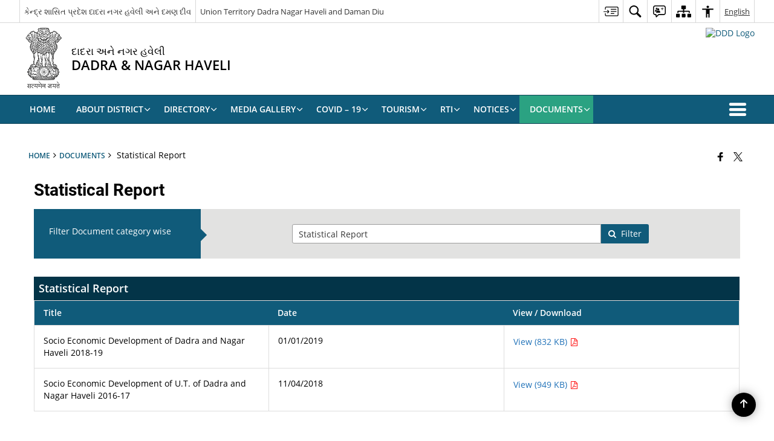

--- FILE ---
content_type: text/html; charset=UTF-8
request_url: https://dnh.gov.in/document-category/statistical-report/
body_size: 24333
content:
<!DOCTYPE html>
<html lang="en-US">

<head>
    <meta charset="UTF-8" />
    <meta http-equiv="X-UA-Compatible" content="IE=edge">
    <meta name="viewport" content="width=device-width, initial-scale=1">
    <title>
        Statistical Report |  Dadra &amp; Nagar Haveli District Website  | India    </title>
        <link rel="profile" href="http://gmpg.org/xfn/11" />
    
        <meta name='robots' content='max-image-preview:large' />
<link rel="alternate" href="https://dnh.gov.in/document-category/statistical-report/" hreflang="en" />
<link rel="alternate" href="https://dnh.gov.in/gu/document-category/%e0%aa%86%e0%aa%82%e0%aa%95%e0%aa%a1%e0%aa%be%e0%aa%95%e0%ab%80%e0%aa%af-%e0%aa%85%e0%aa%b9%e0%ab%87%e0%aa%b5%e0%aa%be%e0%aa%b2/" hreflang="gu" />
<link rel='dns-prefetch' href='//cdn.s3waas.gov.in' />
<meta name="keywords" content="Statistical report, Document category, Statistical, Report, Document, Category" />
<link rel="alternate" type="application/rss+xml" title="Dadra &amp; Nagar Haveli District Website &raquo; Statistical Report Document Category Feed" href="https://dnh.gov.in/document-category/statistical-report/feed/" />
<style id='wp-img-auto-sizes-contain-inline-css'>
img:is([sizes=auto i],[sizes^="auto," i]){contain-intrinsic-size:3000px 1500px}
/*# sourceURL=wp-img-auto-sizes-contain-inline-css */
</style>
<style id='wp-emoji-styles-inline-css'>

	img.wp-smiley, img.emoji {
		display: inline !important;
		border: none !important;
		box-shadow: none !important;
		height: 1em !important;
		width: 1em !important;
		margin: 0 0.07em !important;
		vertical-align: -0.1em !important;
		background: none !important;
		padding: 0 !important;
	}
/*# sourceURL=wp-emoji-styles-inline-css */
</style>
<style id='wp-block-library-inline-css'>
:root{--wp-block-synced-color:#7a00df;--wp-block-synced-color--rgb:122,0,223;--wp-bound-block-color:var(--wp-block-synced-color);--wp-editor-canvas-background:#ddd;--wp-admin-theme-color:#007cba;--wp-admin-theme-color--rgb:0,124,186;--wp-admin-theme-color-darker-10:#006ba1;--wp-admin-theme-color-darker-10--rgb:0,107,160.5;--wp-admin-theme-color-darker-20:#005a87;--wp-admin-theme-color-darker-20--rgb:0,90,135;--wp-admin-border-width-focus:2px}@media (min-resolution:192dpi){:root{--wp-admin-border-width-focus:1.5px}}.wp-element-button{cursor:pointer}:root .has-very-light-gray-background-color{background-color:#eee}:root .has-very-dark-gray-background-color{background-color:#313131}:root .has-very-light-gray-color{color:#eee}:root .has-very-dark-gray-color{color:#313131}:root .has-vivid-green-cyan-to-vivid-cyan-blue-gradient-background{background:linear-gradient(135deg,#00d084,#0693e3)}:root .has-purple-crush-gradient-background{background:linear-gradient(135deg,#34e2e4,#4721fb 50%,#ab1dfe)}:root .has-hazy-dawn-gradient-background{background:linear-gradient(135deg,#faaca8,#dad0ec)}:root .has-subdued-olive-gradient-background{background:linear-gradient(135deg,#fafae1,#67a671)}:root .has-atomic-cream-gradient-background{background:linear-gradient(135deg,#fdd79a,#004a59)}:root .has-nightshade-gradient-background{background:linear-gradient(135deg,#330968,#31cdcf)}:root .has-midnight-gradient-background{background:linear-gradient(135deg,#020381,#2874fc)}:root{--wp--preset--font-size--normal:16px;--wp--preset--font-size--huge:42px}.has-regular-font-size{font-size:1em}.has-larger-font-size{font-size:2.625em}.has-normal-font-size{font-size:var(--wp--preset--font-size--normal)}.has-huge-font-size{font-size:var(--wp--preset--font-size--huge)}.has-text-align-center{text-align:center}.has-text-align-left{text-align:left}.has-text-align-right{text-align:right}.has-fit-text{white-space:nowrap!important}#end-resizable-editor-section{display:none}.aligncenter{clear:both}.items-justified-left{justify-content:flex-start}.items-justified-center{justify-content:center}.items-justified-right{justify-content:flex-end}.items-justified-space-between{justify-content:space-between}.screen-reader-text{border:0;clip-path:inset(50%);height:1px;margin:-1px;overflow:hidden;padding:0;position:absolute;width:1px;word-wrap:normal!important}.screen-reader-text:focus{background-color:#ddd;clip-path:none;color:#444;display:block;font-size:1em;height:auto;left:5px;line-height:normal;padding:15px 23px 14px;text-decoration:none;top:5px;width:auto;z-index:100000}html :where(.has-border-color){border-style:solid}html :where([style*=border-top-color]){border-top-style:solid}html :where([style*=border-right-color]){border-right-style:solid}html :where([style*=border-bottom-color]){border-bottom-style:solid}html :where([style*=border-left-color]){border-left-style:solid}html :where([style*=border-width]){border-style:solid}html :where([style*=border-top-width]){border-top-style:solid}html :where([style*=border-right-width]){border-right-style:solid}html :where([style*=border-bottom-width]){border-bottom-style:solid}html :where([style*=border-left-width]){border-left-style:solid}html :where(img[class*=wp-image-]){height:auto;max-width:100%}:where(figure){margin:0 0 1em}html :where(.is-position-sticky){--wp-admin--admin-bar--position-offset:var(--wp-admin--admin-bar--height,0px)}@media screen and (max-width:600px){html :where(.is-position-sticky){--wp-admin--admin-bar--position-offset:0px}}

/*# sourceURL=wp-block-library-inline-css */
</style><style id='global-styles-inline-css'>
:root{--wp--preset--aspect-ratio--square: 1;--wp--preset--aspect-ratio--4-3: 4/3;--wp--preset--aspect-ratio--3-4: 3/4;--wp--preset--aspect-ratio--3-2: 3/2;--wp--preset--aspect-ratio--2-3: 2/3;--wp--preset--aspect-ratio--16-9: 16/9;--wp--preset--aspect-ratio--9-16: 9/16;--wp--preset--color--black: #000000;--wp--preset--color--cyan-bluish-gray: #abb8c3;--wp--preset--color--white: #ffffff;--wp--preset--color--pale-pink: #f78da7;--wp--preset--color--vivid-red: #cf2e2e;--wp--preset--color--luminous-vivid-orange: #ff6900;--wp--preset--color--luminous-vivid-amber: #fcb900;--wp--preset--color--light-green-cyan: #7bdcb5;--wp--preset--color--vivid-green-cyan: #00d084;--wp--preset--color--pale-cyan-blue: #8ed1fc;--wp--preset--color--vivid-cyan-blue: #0693e3;--wp--preset--color--vivid-purple: #9b51e0;--wp--preset--gradient--vivid-cyan-blue-to-vivid-purple: linear-gradient(135deg,rgb(6,147,227) 0%,rgb(155,81,224) 100%);--wp--preset--gradient--light-green-cyan-to-vivid-green-cyan: linear-gradient(135deg,rgb(122,220,180) 0%,rgb(0,208,130) 100%);--wp--preset--gradient--luminous-vivid-amber-to-luminous-vivid-orange: linear-gradient(135deg,rgb(252,185,0) 0%,rgb(255,105,0) 100%);--wp--preset--gradient--luminous-vivid-orange-to-vivid-red: linear-gradient(135deg,rgb(255,105,0) 0%,rgb(207,46,46) 100%);--wp--preset--gradient--very-light-gray-to-cyan-bluish-gray: linear-gradient(135deg,rgb(238,238,238) 0%,rgb(169,184,195) 100%);--wp--preset--gradient--cool-to-warm-spectrum: linear-gradient(135deg,rgb(74,234,220) 0%,rgb(151,120,209) 20%,rgb(207,42,186) 40%,rgb(238,44,130) 60%,rgb(251,105,98) 80%,rgb(254,248,76) 100%);--wp--preset--gradient--blush-light-purple: linear-gradient(135deg,rgb(255,206,236) 0%,rgb(152,150,240) 100%);--wp--preset--gradient--blush-bordeaux: linear-gradient(135deg,rgb(254,205,165) 0%,rgb(254,45,45) 50%,rgb(107,0,62) 100%);--wp--preset--gradient--luminous-dusk: linear-gradient(135deg,rgb(255,203,112) 0%,rgb(199,81,192) 50%,rgb(65,88,208) 100%);--wp--preset--gradient--pale-ocean: linear-gradient(135deg,rgb(255,245,203) 0%,rgb(182,227,212) 50%,rgb(51,167,181) 100%);--wp--preset--gradient--electric-grass: linear-gradient(135deg,rgb(202,248,128) 0%,rgb(113,206,126) 100%);--wp--preset--gradient--midnight: linear-gradient(135deg,rgb(2,3,129) 0%,rgb(40,116,252) 100%);--wp--preset--font-size--small: 13px;--wp--preset--font-size--medium: 20px;--wp--preset--font-size--large: 36px;--wp--preset--font-size--x-large: 42px;--wp--preset--spacing--20: 0.44rem;--wp--preset--spacing--30: 0.67rem;--wp--preset--spacing--40: 1rem;--wp--preset--spacing--50: 1.5rem;--wp--preset--spacing--60: 2.25rem;--wp--preset--spacing--70: 3.38rem;--wp--preset--spacing--80: 5.06rem;--wp--preset--shadow--natural: 6px 6px 9px rgba(0, 0, 0, 0.2);--wp--preset--shadow--deep: 12px 12px 50px rgba(0, 0, 0, 0.4);--wp--preset--shadow--sharp: 6px 6px 0px rgba(0, 0, 0, 0.2);--wp--preset--shadow--outlined: 6px 6px 0px -3px rgb(255, 255, 255), 6px 6px rgb(0, 0, 0);--wp--preset--shadow--crisp: 6px 6px 0px rgb(0, 0, 0);}:where(.is-layout-flex){gap: 0.5em;}:where(.is-layout-grid){gap: 0.5em;}body .is-layout-flex{display: flex;}.is-layout-flex{flex-wrap: wrap;align-items: center;}.is-layout-flex > :is(*, div){margin: 0;}body .is-layout-grid{display: grid;}.is-layout-grid > :is(*, div){margin: 0;}:where(.wp-block-columns.is-layout-flex){gap: 2em;}:where(.wp-block-columns.is-layout-grid){gap: 2em;}:where(.wp-block-post-template.is-layout-flex){gap: 1.25em;}:where(.wp-block-post-template.is-layout-grid){gap: 1.25em;}.has-black-color{color: var(--wp--preset--color--black) !important;}.has-cyan-bluish-gray-color{color: var(--wp--preset--color--cyan-bluish-gray) !important;}.has-white-color{color: var(--wp--preset--color--white) !important;}.has-pale-pink-color{color: var(--wp--preset--color--pale-pink) !important;}.has-vivid-red-color{color: var(--wp--preset--color--vivid-red) !important;}.has-luminous-vivid-orange-color{color: var(--wp--preset--color--luminous-vivid-orange) !important;}.has-luminous-vivid-amber-color{color: var(--wp--preset--color--luminous-vivid-amber) !important;}.has-light-green-cyan-color{color: var(--wp--preset--color--light-green-cyan) !important;}.has-vivid-green-cyan-color{color: var(--wp--preset--color--vivid-green-cyan) !important;}.has-pale-cyan-blue-color{color: var(--wp--preset--color--pale-cyan-blue) !important;}.has-vivid-cyan-blue-color{color: var(--wp--preset--color--vivid-cyan-blue) !important;}.has-vivid-purple-color{color: var(--wp--preset--color--vivid-purple) !important;}.has-black-background-color{background-color: var(--wp--preset--color--black) !important;}.has-cyan-bluish-gray-background-color{background-color: var(--wp--preset--color--cyan-bluish-gray) !important;}.has-white-background-color{background-color: var(--wp--preset--color--white) !important;}.has-pale-pink-background-color{background-color: var(--wp--preset--color--pale-pink) !important;}.has-vivid-red-background-color{background-color: var(--wp--preset--color--vivid-red) !important;}.has-luminous-vivid-orange-background-color{background-color: var(--wp--preset--color--luminous-vivid-orange) !important;}.has-luminous-vivid-amber-background-color{background-color: var(--wp--preset--color--luminous-vivid-amber) !important;}.has-light-green-cyan-background-color{background-color: var(--wp--preset--color--light-green-cyan) !important;}.has-vivid-green-cyan-background-color{background-color: var(--wp--preset--color--vivid-green-cyan) !important;}.has-pale-cyan-blue-background-color{background-color: var(--wp--preset--color--pale-cyan-blue) !important;}.has-vivid-cyan-blue-background-color{background-color: var(--wp--preset--color--vivid-cyan-blue) !important;}.has-vivid-purple-background-color{background-color: var(--wp--preset--color--vivid-purple) !important;}.has-black-border-color{border-color: var(--wp--preset--color--black) !important;}.has-cyan-bluish-gray-border-color{border-color: var(--wp--preset--color--cyan-bluish-gray) !important;}.has-white-border-color{border-color: var(--wp--preset--color--white) !important;}.has-pale-pink-border-color{border-color: var(--wp--preset--color--pale-pink) !important;}.has-vivid-red-border-color{border-color: var(--wp--preset--color--vivid-red) !important;}.has-luminous-vivid-orange-border-color{border-color: var(--wp--preset--color--luminous-vivid-orange) !important;}.has-luminous-vivid-amber-border-color{border-color: var(--wp--preset--color--luminous-vivid-amber) !important;}.has-light-green-cyan-border-color{border-color: var(--wp--preset--color--light-green-cyan) !important;}.has-vivid-green-cyan-border-color{border-color: var(--wp--preset--color--vivid-green-cyan) !important;}.has-pale-cyan-blue-border-color{border-color: var(--wp--preset--color--pale-cyan-blue) !important;}.has-vivid-cyan-blue-border-color{border-color: var(--wp--preset--color--vivid-cyan-blue) !important;}.has-vivid-purple-border-color{border-color: var(--wp--preset--color--vivid-purple) !important;}.has-vivid-cyan-blue-to-vivid-purple-gradient-background{background: var(--wp--preset--gradient--vivid-cyan-blue-to-vivid-purple) !important;}.has-light-green-cyan-to-vivid-green-cyan-gradient-background{background: var(--wp--preset--gradient--light-green-cyan-to-vivid-green-cyan) !important;}.has-luminous-vivid-amber-to-luminous-vivid-orange-gradient-background{background: var(--wp--preset--gradient--luminous-vivid-amber-to-luminous-vivid-orange) !important;}.has-luminous-vivid-orange-to-vivid-red-gradient-background{background: var(--wp--preset--gradient--luminous-vivid-orange-to-vivid-red) !important;}.has-very-light-gray-to-cyan-bluish-gray-gradient-background{background: var(--wp--preset--gradient--very-light-gray-to-cyan-bluish-gray) !important;}.has-cool-to-warm-spectrum-gradient-background{background: var(--wp--preset--gradient--cool-to-warm-spectrum) !important;}.has-blush-light-purple-gradient-background{background: var(--wp--preset--gradient--blush-light-purple) !important;}.has-blush-bordeaux-gradient-background{background: var(--wp--preset--gradient--blush-bordeaux) !important;}.has-luminous-dusk-gradient-background{background: var(--wp--preset--gradient--luminous-dusk) !important;}.has-pale-ocean-gradient-background{background: var(--wp--preset--gradient--pale-ocean) !important;}.has-electric-grass-gradient-background{background: var(--wp--preset--gradient--electric-grass) !important;}.has-midnight-gradient-background{background: var(--wp--preset--gradient--midnight) !important;}.has-small-font-size{font-size: var(--wp--preset--font-size--small) !important;}.has-medium-font-size{font-size: var(--wp--preset--font-size--medium) !important;}.has-large-font-size{font-size: var(--wp--preset--font-size--large) !important;}.has-x-large-font-size{font-size: var(--wp--preset--font-size--x-large) !important;}
/*# sourceURL=global-styles-inline-css */
</style>

<style id='classic-theme-styles-inline-css'>
/*! This file is auto-generated */
.wp-block-button__link{color:#fff;background-color:#32373c;border-radius:9999px;box-shadow:none;text-decoration:none;padding:calc(.667em + 2px) calc(1.333em + 2px);font-size:1.125em}.wp-block-file__button{background:#32373c;color:#fff;text-decoration:none}
/*# sourceURL=/wp-includes/css/classic-themes.min.css */
</style>
<link rel='stylesheet' id='parichay-login-css-css' href='https://dnh.gov.in/wp-content/mu-plugins/parichay-sso//css/login.css' media='all' />
<link rel='stylesheet' id='base-css-css' href='https://dnh.gov.in/wp-content/themes/district-theme-6/css/base.css' media='all' />
<link rel='stylesheet' id='extra-feature-css-css' href='https://dnh.gov.in/wp-content/plugins/common_utility/css/extra.features.css' media='all' />
<link rel='stylesheet' id='contact-form-7-css' href='https://dnh.gov.in/wp-content/plugins/contact-form-7/includes/css/styles.css' media='all' />
<link rel='stylesheet' id='sliderhelper-css-css' href='https://dnh.gov.in/wp-content/themes/district-theme-6/css/sliderhelper.css' media='all' />
<link rel='stylesheet' id='font-awesome-css' href='https://dnh.gov.in/wp-content/plugins/awaas-accessibility/css/font-awesome.css' media='all' />
<link rel='stylesheet' id='extra_css-css' href='https://dnh.gov.in/wp-content/plugins/awaas-accessibility/css/extra.css' media='screen' />
<script src="https://dnh.gov.in/wp-content/themes/district-theme-6/js/jquery.min.js" id="jquery-core-js"></script>
<script src="https://dnh.gov.in/wp-content/themes/district-theme-6/js/jquery-migrate.min.js" id="jquery-migrate-js"></script>
<script src="https://dnh.gov.in/wp-content/themes/district-theme-6/js/core.min.js" id="jquery-ui-core-js"></script>
<script src="https://dnh.gov.in/wp-content/plugins/awaas-accessibility/js/external.js" id="external-link-js"></script>
<script id="s3waas-accessibility-js-extra">
var S3WaaSAccessibilityParams = {"blogInfoName":"Dadra & Nagar Haveli District Website","defaultLinkAriaLabel":"External site that opens in a new window","defaultLinkTitle":"External site that opens in a new window","flexNavPrevTitle":"Previous","flexNavPlayPauseTitle":"Play/Pause","flexNavNextTitle":"Next","ariaLabelDownload":"Download","excludeExternalLinks":"","nameIsRequired":"Name is a required field","nameInvalidError":"The Name entered is invalid. Only alphabets and space are supported.","emailRequired":"Email is a required field","emailInvalidError":"Please enter a valid email address in the format name@example.com","subjectRequired":"Subject is a required field","messageRequired":"Message is a required field","captchaRequired":"Captcha is a required field"};
//# sourceURL=s3waas-accessibility-js-extra
</script>
<script src="https://dnh.gov.in/wp-content/plugins/awaas-accessibility/js/accessibility.js" id="s3waas-accessibility-js"></script>
<style>
#map_canvas {
    width: 100%;
    height: 500px;
    border: 2px solid #3872ac;
    position: relative;
}

.markerLoader {
    width: 100px;
    position: absolute;
    top: 50%;
    left: 50%;
    margin-left: -50px;
    margin-top: -50px;
}

.markerLoader img {
    width: 100%;
}

.googleMarkerOptions {
    width: 500px;
    float: right;
    margin-bottom: 15px;
}

.googleMarkerOptions>form {
    display: flex;
    align-items: center;
}

.googleMarkerOptions select {
    height: auto;
    padding: 6px 10px;
    margin: 0 5px;
    border-radius: 4px;
}

.googleMarkerOptions select.radius {
    width: auto;
}

.googleMarkerOptions #utility_type {
    width: 100%;
    margin-left: 0;
}

.googleMarkerOptions>form .btn {
    border-radius: 4px;
    margin-right: 0;
}

.googleMarkerOptions>form .btn:focus {
    outline: none;
}

.googleMarkerOptions>form .nearby-img {
    width: 40px;
    margin-right: 10px;
}

.googleMapMarker {
    display: inline-block;
    width: 100%;
}

body.contrast .googleMapMarkerInfoHOlder {
    background: #000;
    padding: 8px 14px 54px;
}

.googleMapMarkerLocationList {
    margin-top: 25px;
}

.googleMapMarkerLocationList ul {
    display: grid;
    grid-template-columns: repeat(4, 1fr);
    grid-gap: 20px;
    padding: 0;
    word-break: break-word;
}

.googleMapMarkerLocationList li {
    list-style: none;
    padding: 12px;
    box-shadow: 0 0 10px 0 rgba(0, 0, 0, 0.25);
}

/*
                .googleMapMarkerLocationList li:nth-child(7n-2), .googleMapMarkerLocationList li:nth-child(7n-1), .googleMapMarkerLocationList li:nth-child(7n){grid-column: span 4;}
        */
@media screen and (max-width: 1199px) {
    .googleMapMarkerLocationList ul {
        grid-template-columns: repeat(3, 1fr);
    }
}

@media screen and (max-width: 992px) {
    .googleMapMarkerLocationList ul {
        grid-template-columns: repeat(2, 1fr);
    }
}

@media screen and (max-width: 575px) {
    .googleMapMarkerLocationList ul {
        grid-template-columns: repeat(1, 1fr);
    }
}

@media screen and (max-width: 640px) {
    .googleMarkerOptions {
        width: 100%;
    }

    .googleMarkerOptions>form {
        display: block;
        text-align: center;
    }

    .googleMarkerOptions #utility_type {
        width: 100%;
    }

    .googleMarkerOptions>form .nearby-img {
        display: none;
    }

    .googleMarkerOptions select.radius {
        margin: 10px 0;
    }

    .googleMarkerOptions>form .btn {
        font-size: 1.1em;
    }
}
</style>
    <noscript>
        <style>
            #topBar #accessibility ul li .goiSearch, #topBar1 #accessibility ul li .goiSearch{ visibility: visible;}
            #topBar #accessibility ul li .socialIcons ul, #topBar1 #accessibility ul li .socialIcons ul { background: #fff !important;}
            #topBar #accessibility ul li .goiSearch, #topBar1 #accessibility ul li .goiSearch{ right: 0; left: inherit;}
            .nav li a:focus > ul { left: 0; opacity: 0.99;}
            .show-focus-outlines a:focus, .show-focus-outlines button:focus, .show-focus-outlines .carasoleflex-wrap .flexslider .slides > li a:focus, 
            .show-focus-outlines .flexslider .slides>li a:focus
            { outline: 3px solid #d64000 !important;}
            .flexslider .slides>li { display:block;}
            .nav li.active > a, .nav li > a:hover, .nav li > a:focus, .nav ul li a:hover,
            .mva7-thc-activetheme-district-theme-13 .nav li:hover > a, .mva7-thc-activetheme-district-theme-13 .nav li.active > a, .home-13 .nav li:hover > a, .home-13 .nav li.active > a{color:#ffffff;}
            .nav li:hover > a{ border-top:none; color:#ffffff;}
            .nav li.active > a{ border:0;}
            .nav ul{ opacity:1; left:0; position:static !important; width:auto; border:0;}
            .nav li{ position:static !important; display:block; float:none; border:0 !important;}
            .nav li>a { float:none; display:block; background-color:rgba(146,38,4,0.75) !important; color:#ffffff; margin:0; padding:12px 20px !important; border-radius:0; border-bottom:1px solid #ffffff !important; position:static !important; border-top:0; font-size:14px !important;}
            .nav ul.sub-menu li >a{ background-color:rgba(146,38,4,1); font-size:12px !important;}
            ul li .socialIcons{ visibility:visible !important;}
            .mva7-thc-activetheme-district-theme .nav li > a,
            .mva7-thc-activetheme-district-theme .nav li.active > a{ background-color:#9e6b22 !important;}
            .mva7-thc-activetheme-district-theme .nav ul.sub-menu li >a{ background-color:#f3b45b !important;}

            .mva7-thc-activetheme-district-theme-2 .menuWrapper,
            .mva7-thc-activetheme-district-theme-6 .menuWrapper,
            .mva7-thc-activetheme-district-theme-7 .menuWrapper,
            .mva7-thc-activetheme-district-theme-8 .menuWrapper,
            .mva7-thc-activetheme-district-theme-9 .menuWrapper,
            .mva7-thc-activetheme-district-theme-10 .menuWrapper,
            .mva7-thc-activetheme-district-theme-11 .menuWrapper,
            .mva7-thc-activetheme-district-theme-13 .menuWrapper,
            .mva7-thc-activetheme-district-theme-14 .menuWrapper,
            .mva7-thc-activetheme-district-theme-15 .menuWrapper{ background-color:#ffffff;}

            .mva7-thc-activetheme-district-theme-2 .nav li > a,
            .mva7-thc-activetheme-district-theme-2 .nav li.active > a{ background-color:rgba(63,77,184,0.75) !important;}
            .mva7-thc-activetheme-district-theme-2 .nav ul.sub-menu li >a{ background-color:rgba(63,77,184,1) !important;}

            .mva7-thc-activetheme-district-theme-3 .nav li > a,
            .mva7-thc-activetheme-district-theme-3 .nav li.active > a,
            .mva7-thc-activetheme-district-theme-5 .nav li > a,
            .mva7-thc-activetheme-district-theme-5 .nav li.active > a{ background-color:rgba(212,60,60,0.75) !important;}
            .mva7-thc-activetheme-district-theme-3 .nav ul.sub-menu li >a,
            .mva7-thc-activetheme-district-theme-5 .nav ul.sub-menu li >a{ background-color:rgba(212,60,60,1) !important;}

            .mva7-thc-activetheme-district-theme-4 .nav li > a,
            .mva7-thc-activetheme-district-theme-4 .nav li.active > a{ background-color:rgba(184,48,88,0.75) !important;}
            .mva7-thc-activetheme-district-theme-4 .nav ul.sub-menu li >a{ background-color:rgba(184,48,88,1) !important;}

            .mva7-thc-activetheme-district-theme-6 .nav li > a,
            .mva7-thc-activetheme-district-theme-6 .nav li.active > a{ background-color:rgba(16,91,122,0.75) !important;}
            .mva7-thc-activetheme-district-theme-6 .nav ul.sub-menu li >a{ background-color:rgba(16,91,122,1) !important;}

            .mva7-thc-activetheme-district-theme-7 .nav li > a,
            .mva7-thc-activetheme-district-theme-7 .nav li.active > a{ background-color:rgba(2,20,80,0.75) !important;}
            .mva7-thc-activetheme-district-theme-7 .nav ul.sub-menu li >a{ background-color:rgba(2,20,80,1) !important;}

            .mva7-thc-activetheme-district-theme-8 .nav li > a,
            .mva7-thc-activetheme-district-theme-8 .nav li.active > a{ background-color:rgba(0,144,145,0.65) !important;}
            .mva7-thc-activetheme-district-theme-8 .nav ul.sub-menu li >a{ background-color:rgba(0,144,145,1) !important;}

            .mva7-thc-activetheme-district-theme-9 .nav li > a,
            .mva7-thc-activetheme-district-theme-9 .nav li.active > a{ background-color:rgba(60,125,20,0.75) !important;}
            .mva7-thc-activetheme-district-theme-9 .nav ul.sub-menu li >a{ background-color:rgba(60,125,20,1) !important;}

            .mva7-thc-activetheme-district-theme-10 .nav li > a,
            .mva7-thc-activetheme-district-theme-10 .nav li.active > a{ background-color:rgba(233,13,65,0.70) !important;}
            .mva7-thc-activetheme-district-theme-10 .nav ul.sub-menu li >a{ background-color:rgba(233,13,65,1) !important;}

            .mva7-thc-activetheme-district-theme-11 .nav li > a,
            .mva7-thc-activetheme-district-theme-11 .nav li.active > a{ background-color:rgba(104,57,127,0.75) !important;}
            .mva7-thc-activetheme-district-theme-11 .nav ul.sub-menu li >a{ background-color:rgba(104,57,127,1) !important;}

            .mva7-thc-activetheme-district-theme-13 .nav li > a,
            .mva7-thc-activetheme-district-theme-13 .nav li.active > a{ background-color:rgba(0,0,0,0.75) !important;}
            .mva7-thc-activetheme-district-theme-13 .nav ul.sub-menu li >a{ background-color:rgba(0,0,0,1) !important;}

            .mva7-thc-activetheme-district-theme-14 .nav li > a,
            .mva7-thc-activetheme-district-theme-14 .nav li.active > a{ background-color:rgba(0,120,175,0.75) !important;}
            .mva7-thc-activetheme-district-theme-14 .nav ul.sub-menu li >a{ background-color:rgba(0,120,175,1) !important;}

            .mva7-thc-activetheme-district-theme-15 .nav li > a,
            .mva7-thc-activetheme-district-theme-15 .nav li.active > a{ background-color:rgba(150,86,104,0.75) !important;}
            .mva7-thc-activetheme-district-theme-15 .nav ul.sub-menu li >a{ background-color:rgba(150,86,104,1) !important;}y

                                                                                                                                /*for high contrast css*/
                                                                                                                            .contrast #topBar #accessibility ul li .socialIcons ul, .contrast #topBar1 #accessibility ul li .socialIcons ul,
                                                                                                                            .contrast .nav li>a, .contrast .nav ul.sub-menu li >a,
                                                                                                                            .contrast.mva7-thc-activetheme-district-theme .nav li.active > a,
                                                                                                                            .contrast.mva7-thc-activetheme-district-theme .nav ul.sub-menu li >a,
                                                                                                                            .contrast.mva7-thc-activetheme-district-theme-2 .menuWrapper,
                                                                                                                            .contrast.mva7-thc-activetheme-district-theme-6 .menuWrapper,
                                                                                                                            .contrast.mva7-thc-activetheme-district-theme-7 .menuWrapper,
                                                                                                                            .contrast.mva7-thc-activetheme-district-theme-8 .menuWrapper,
                                                                                                                            .contrast.mva7-thc-activetheme-district-theme-9 .menuWrapper,
                                                                                                                            .contrast.mva7-thc-activetheme-district-theme-10 .menuWrapper,
                                                                                                                            .contrast.mva7-thc-activetheme-district-theme-11 .menuWrapper,
                                                                                                                            .contrast.mva7-thc-activetheme-district-theme-13 .menuWrapper,
                                                                                                                            .contrast.mva7-thc-activetheme-district-theme-14 .menuWrapper,
                                                                                                                            .contrast.mva7-thc-activetheme-district-theme-15 .menuWrapper,
                                                                                                                            .contrast.mva7-thc-activetheme-district-theme-2 .nav li > a,
                                                                                                                            .contrast.mva7-thc-activetheme-district-theme-2 .nav li.active > a,
                                                                                                                            .contrast.mva7-thc-activetheme-district-theme-2 .nav ul.sub-menu li >a,
                                                                                                                            .contrast.mva7-thc-activetheme-district-theme-3 .nav li > a,
                                                                                                                            .contrast.mva7-thc-activetheme-district-theme-3 .nav li.active > a,
                                                                                                                            .contrast.mva7-thc-activetheme-district-theme-5 .nav li > a,
                                                                                                                            .contrast.mva7-thc-activetheme-district-theme-5 .nav li.active > a,
                                                                                                                            .contrast.mva7-thc-activetheme-district-theme-3 .nav ul.sub-menu li >a,
                                                                                                                            .contrast.mva7-thc-activetheme-district-theme-5 .nav ul.sub-menu li >a,
                                                                                                                            .contrast.mva7-thc-activetheme-district-theme-4 .nav li > a,
                                                                                                                            .contrast.mva7-thc-activetheme-district-theme-4 .nav li.active > a,
                                                                                                                            .contrast.mva7-thc-activetheme-district-theme-4 .nav ul.sub-menu li >a,
                                                                                                                            .contrast.mva7-thc-activetheme-district-theme-6 .nav li > a,
                                                                                                                            .contrast.mva7-thc-activetheme-district-theme-6 .nav li.active > a,
                                                                                                                            .contrast.mva7-thc-activetheme-district-theme-6 .nav ul.sub-menu li >a,
                                                                                                                            .contrast.mva7-thc-activetheme-district-theme-7 .nav li > a,
                                                                                                                            .contrast.mva7-thc-activetheme-district-theme-7 .nav li.active > a,
                                                                                                                            .contrast.mva7-thc-activetheme-district-theme-7 .nav ul.sub-menu li >a,
                                                                                                                            .contrast.mva7-thc-activetheme-district-theme-8 .nav li > a,
                                                                                                                            .contrast.mva7-thc-activetheme-district-theme-8 .nav li.active > a,
                                                                                                                            .contrast.mva7-thc-activetheme-district-theme-8 .nav ul.sub-menu li >a,
                                                                                                                            .contrast.mva7-thc-activetheme-district-theme-9 .nav li > a,
                                                                                                                            .contrast.mva7-thc-activetheme-district-theme-9 .nav li.active > a,
                                                                                                                            .contrast.mva7-thc-activetheme-district-theme-9 .nav ul.sub-menu li >a,
                                                                                                                            .contrast.mva7-thc-activetheme-district-theme-10 .nav li > a,
                                                                                                                            .contrast.mva7-thc-activetheme-district-theme-10 .nav li.active > a,
                                                                                                                            .contrast.mva7-thc-activetheme-district-theme-10 .nav ul.sub-menu li >a,
                                                                                                                            .contrast.mva7-thc-activetheme-district-theme-11 .nav li > a,
                                                                                                                            .contrast.mva7-thc-activetheme-district-theme-11 .nav li.active > a,
                                                                                                                            .contrast.mva7-thc-activetheme-district-theme-11 .nav ul.sub-menu li >a,
                                                                                                                            .contrast.mva7-thc-activetheme-district-theme-13 .nav li > a,
                                                                                                                            .contrast.mva7-thc-activetheme-district-theme-13 .nav li.active > a,
                                                                                                                            .contrast.mva7-thc-activetheme-district-theme-13 .nav ul.sub-menu li >a,
                                                                                                                            .contrast.mva7-thc-activetheme-district-theme-14 .nav li > a,
                                                                                                                            .contrast.mva7-thc-activetheme-district-theme-14 .nav li.active > a,
                                                                                                                            .contrast.mva7-thc-activetheme-district-theme-14 .nav ul.sub-menu li >a,
                                                                                                                            .contrast.mva7-thc-activetheme-district-theme-15 .nav li > a,
                                                                                                                            .contrast.mva7-thc-activetheme-district-theme-15 .nav li.active > a,
                                                                                                                            .contrast.mva7-thc-activetheme-district-theme-15 .nav ul.sub-menu li >a,
                                                                                                                            body.contrast
                                                                                                                            { background-color:#000 !important;}
            .contrast a, .contrast .socialIcons.select-lang a{ color:#ffff00 !important;}
            body.contrast, .contrast p, .contrast div, .contrast table{ color: #fff !important}
        </style>
    </noscript>
    <meta name="generator" content="Powered by WPBakery Page Builder - drag and drop page builder for WordPress."/>
<noscript><style> .wpb_animate_when_almost_visible { opacity: 1; }</style></noscript>    <!-- HTML5 shim and Respond.js for IE8 support of HTML5 elements and media queries -->
    <!-- WARNING: Respond.js doesn't work if you view the page via file:// -->
    <!--[if lt IE 9]>
      <script src="https://dnh.gov.in/wp-content/themes/district-theme-6/js/html5shiv.min.js"></script>
      <script src="https://dnh.gov.in/wp-content/themes/district-theme-6/js/respond.min.js"></script>
    <![endif]-->
    <script>
    var ajaxurl = "https://dnh.gov.in/wp-admin/admin-ajax.php";
    </script>
</head>

<body class="archive tax-document-category term-statistical-report term-86 wp-theme-district-theme-6 mva7-thc-activetheme-district-theme-6 lang-en wpb-js-composer js-comp-ver-6.13.0 vc_responsive">
        <!--<header id="mainHeader">-->
    <header>
        <section id="topBar" class="wrapper make-accessible-header">
            <div class="container">
                <div id="accessibility">
                    <div class="push-right ">
                        <nav id="accessibility-menu" aria-label="Primary" >
                            <ul id="accessibilityMenu" class="clearfix" aria-label="Topbar menu" >
                                <li><a href="#SkipContent" class="skip-to-content"
                                        title="Skip to main content">
                                        <svg width="32" height="24" viewBox="0 0 40 27" fill="#000"
                                            xmlns="http://www.w3.org/2000/svg">
                                            <path
                                                d="M35.7451 0.628906C35.9372 0.628906 36.1614 0.628619 36.3535 0.661133C36.6739 0.693692 36.9949 0.75941 37.2832 0.889648C37.9558 1.15014 38.5006 1.57357 38.917 2.12695C39.2052 2.48504 39.4295 2.90824 39.5576 3.39648C39.6216 3.62421 39.6857 3.81945 39.7178 4.01465V22.7041C39.6537 22.8994 39.6216 23.0948 39.5576 23.29C39.4295 23.7459 39.2053 24.2024 38.917 24.5605C38.5006 25.1139 37.9238 25.5374 37.2832 25.7979C36.9949 25.8955 36.6739 25.9928 36.3535 26.0254C36.1614 26.0579 35.9373 26.0576 35.7451 26.0576H7.80762C5.50113 26.0574 3.83496 24.3646 3.83496 22.0205V19.1875C3.83508 18.6341 4.12402 18.2113 4.60449 18.0811C5.30927 17.8858 5.91797 18.4068 5.91797 19.2207V22.0205C5.91797 23.1925 6.62249 23.9412 7.80762 23.9414H35.6807C36.5135 23.9414 37.155 23.5186 37.4434 22.835C37.5074 22.6071 37.5712 22.3463 37.5713 22.0859V4.60156C37.5713 4.30867 37.5394 4.08034 37.4434 3.85254C37.1871 3.16879 36.5457 2.74512 35.6807 2.74512H7.80762C6.6546 2.7453 5.91808 3.46163 5.91797 4.66602V7.4668C5.91777 8.28044 5.30908 8.80153 4.60449 8.60645C4.12394 8.47621 3.83498 8.05251 3.83496 7.49902V4.66602C3.83509 2.32202 5.50122 0.629121 7.80762 0.628906H35.7451ZM27.6074 17.8203C28.2801 17.8203 28.7606 18.276 28.7607 18.8945C28.7607 19.5457 28.3122 19.9697 27.6074 19.9697H20.0781C19.5338 19.9695 19.0857 19.546 19.0215 19.0254C18.9894 18.4719 19.3419 17.9828 19.8545 17.8525C19.9506 17.8201 20.0788 17.8203 20.1748 17.8203H27.6074ZM10.6592 9.32227C10.7233 9.32227 10.7877 9.35449 10.8838 9.35449C11.108 9.38706 11.2684 9.51727 11.3965 9.64746C11.5246 9.7777 11.6843 9.90882 11.8125 10.0391C11.8766 10.1367 11.9733 10.2344 12.0693 10.332C12.1652 10.4294 12.2293 10.4944 12.3252 10.5918C12.5815 10.8523 12.8064 11.081 13.0947 11.374L13.1582 11.4385C13.4786 11.7315 13.7675 12.0576 14.0879 12.3506C14.1518 12.4156 14.2154 12.4809 14.2793 12.5459C14.3434 12.6436 14.44 12.709 14.5361 12.8066C14.7282 13.0018 14.9202 13.1971 15.1123 13.4248C15.1764 13.5225 15.1769 13.6204 15.209 13.6855V13.75C15.209 13.7825 15.2412 13.7829 15.2412 13.8154V14.0107C15.2114 14.0107 15.2091 14.039 15.209 14.043C15.1769 14.2383 15.0803 14.4342 14.9521 14.5645C14.6639 14.8574 14.4074 15.1182 14.1191 15.4111L13.5752 15.9648C13.2869 16.2579 12.9983 16.5507 12.71 16.8438C12.5498 17.0065 12.3896 17.1693 12.2295 17.332C11.9732 17.5925 11.7163 17.8528 11.46 18.1133L11.4287 18.1455C11.3006 18.2757 11.1717 18.4066 10.9795 18.4717H10.9482C10.9481 18.5022 10.9193 18.5038 10.916 18.5039L10.8838 18.5371H10.499V18.5039C10.4673 18.5038 10.4671 18.4719 10.4355 18.4717C10.4039 18.4396 10.3719 18.4385 10.3711 18.4385C10.1149 18.3733 9.98673 18.1784 9.89062 18.0156C9.76253 17.7553 9.73045 17.495 9.8584 17.2021C9.89044 17.0719 9.98671 16.9733 10.0508 16.9082L10.083 16.876C10.147 16.8109 10.2114 16.7457 10.2754 16.6807C10.3072 16.6484 10.3069 16.6477 10.3389 16.6152C10.4349 16.5176 10.5309 16.4199 10.627 16.3223L10.6592 16.29C10.6911 16.2576 10.7549 16.1929 10.7871 16.1602L11.2363 15.7041C11.2683 15.6716 11.3001 15.6389 11.332 15.6064C11.3961 15.5414 11.4604 15.4762 11.5244 15.4111C11.5565 15.3786 11.6203 15.3128 11.6523 15.2803C11.6843 15.2478 11.7482 15.183 11.7803 15.1504C11.8443 15.0853 11.9086 15.0201 11.9727 14.9551C12.0047 14.9225 12.0373 14.89 12.0693 14.8574H0.887695C0.727657 14.8574 0.567768 14.8573 0.47168 14.7598C0.279453 14.597 0.118763 14.434 0.0546875 14.2061C-0.0733002 13.8481 0.0227193 13.4899 0.342773 13.2295C0.502962 13.0667 0.695846 13.002 0.952148 13.002H12.0693C12.0373 12.9694 11.9735 12.9037 11.9414 12.8711C11.8774 12.806 11.7809 12.7087 11.7168 12.6436C11.6207 12.5459 11.5561 12.4805 11.46 12.3828C11.364 12.2853 11.3001 12.2197 11.2041 12.1221C11.1081 12.057 11.0442 11.992 10.9482 11.8945C10.8842 11.8294 10.8512 11.7966 10.7871 11.7314C10.755 11.6988 10.6911 11.634 10.6592 11.6016C10.4029 11.3411 10.243 11.1452 10.0508 10.9824C9.79471 10.7221 9.69856 10.4621 9.73047 10.1367C9.76251 9.87624 9.89078 9.68038 10.083 9.51758C10.2431 9.38749 10.4351 9.32231 10.6592 9.32227ZM33.2783 12.1875C34.0471 12.1876 34.5272 12.8062 34.335 13.5225C34.2068 13.9457 33.9184 14.2064 33.502 14.2715C33.3739 14.3039 33.2139 14.3037 33.0859 14.3037H20.335C20.2068 14.3037 20.0783 14.304 19.9502 14.2715C19.3736 14.1738 18.9896 13.7175 19.0537 13.1641C19.0859 12.6108 19.5017 12.1877 20.0781 12.1875H33.2783ZM33.2783 6.52246C34.0471 6.5226 34.5272 7.14119 34.335 7.85742C34.2068 8.28048 33.9183 8.54135 33.502 8.60645C33.3739 8.63888 33.2139 8.63867 33.0859 8.63867H20.335C20.2068 8.63867 20.0783 8.639 19.9502 8.60645C19.3736 8.50873 18.9896 8.01995 19.0537 7.49902C19.0857 6.94564 19.5016 6.52265 20.0781 6.52246H33.2783Z">
                                            </path>
                                        </svg>
                                        <!-- <strong
                                        class="responsive-hide">
                                        <svg width="32" height="24" viewBox="0 0 40 27" fill="#000"
                                            xmlns="http://www.w3.org/2000/svg">
                                            <path
                                                d="M35.7451 0.628906C35.9372 0.628906 36.1614 0.628619 36.3535 0.661133C36.6739 0.693692 36.9949 0.75941 37.2832 0.889648C37.9558 1.15014 38.5006 1.57357 38.917 2.12695C39.2052 2.48504 39.4295 2.90824 39.5576 3.39648C39.6216 3.62421 39.6857 3.81945 39.7178 4.01465V22.7041C39.6537 22.8994 39.6216 23.0948 39.5576 23.29C39.4295 23.7459 39.2053 24.2024 38.917 24.5605C38.5006 25.1139 37.9238 25.5374 37.2832 25.7979C36.9949 25.8955 36.6739 25.9928 36.3535 26.0254C36.1614 26.0579 35.9373 26.0576 35.7451 26.0576H7.80762C5.50113 26.0574 3.83496 24.3646 3.83496 22.0205V19.1875C3.83508 18.6341 4.12402 18.2113 4.60449 18.0811C5.30927 17.8858 5.91797 18.4068 5.91797 19.2207V22.0205C5.91797 23.1925 6.62249 23.9412 7.80762 23.9414H35.6807C36.5135 23.9414 37.155 23.5186 37.4434 22.835C37.5074 22.6071 37.5712 22.3463 37.5713 22.0859V4.60156C37.5713 4.30867 37.5394 4.08034 37.4434 3.85254C37.1871 3.16879 36.5457 2.74512 35.6807 2.74512H7.80762C6.6546 2.7453 5.91808 3.46163 5.91797 4.66602V7.4668C5.91777 8.28044 5.30908 8.80153 4.60449 8.60645C4.12394 8.47621 3.83498 8.05251 3.83496 7.49902V4.66602C3.83509 2.32202 5.50122 0.629121 7.80762 0.628906H35.7451ZM27.6074 17.8203C28.2801 17.8203 28.7606 18.276 28.7607 18.8945C28.7607 19.5457 28.3122 19.9697 27.6074 19.9697H20.0781C19.5338 19.9695 19.0857 19.546 19.0215 19.0254C18.9894 18.4719 19.3419 17.9828 19.8545 17.8525C19.9506 17.8201 20.0788 17.8203 20.1748 17.8203H27.6074ZM10.6592 9.32227C10.7233 9.32227 10.7877 9.35449 10.8838 9.35449C11.108 9.38706 11.2684 9.51727 11.3965 9.64746C11.5246 9.7777 11.6843 9.90882 11.8125 10.0391C11.8766 10.1367 11.9733 10.2344 12.0693 10.332C12.1652 10.4294 12.2293 10.4944 12.3252 10.5918C12.5815 10.8523 12.8064 11.081 13.0947 11.374L13.1582 11.4385C13.4786 11.7315 13.7675 12.0576 14.0879 12.3506C14.1518 12.4156 14.2154 12.4809 14.2793 12.5459C14.3434 12.6436 14.44 12.709 14.5361 12.8066C14.7282 13.0018 14.9202 13.1971 15.1123 13.4248C15.1764 13.5225 15.1769 13.6204 15.209 13.6855V13.75C15.209 13.7825 15.2412 13.7829 15.2412 13.8154V14.0107C15.2114 14.0107 15.2091 14.039 15.209 14.043C15.1769 14.2383 15.0803 14.4342 14.9521 14.5645C14.6639 14.8574 14.4074 15.1182 14.1191 15.4111L13.5752 15.9648C13.2869 16.2579 12.9983 16.5507 12.71 16.8438C12.5498 17.0065 12.3896 17.1693 12.2295 17.332C11.9732 17.5925 11.7163 17.8528 11.46 18.1133L11.4287 18.1455C11.3006 18.2757 11.1717 18.4066 10.9795 18.4717H10.9482C10.9481 18.5022 10.9193 18.5038 10.916 18.5039L10.8838 18.5371H10.499V18.5039C10.4673 18.5038 10.4671 18.4719 10.4355 18.4717C10.4039 18.4396 10.3719 18.4385 10.3711 18.4385C10.1149 18.3733 9.98673 18.1784 9.89062 18.0156C9.76253 17.7553 9.73045 17.495 9.8584 17.2021C9.89044 17.0719 9.98671 16.9733 10.0508 16.9082L10.083 16.876C10.147 16.8109 10.2114 16.7457 10.2754 16.6807C10.3072 16.6484 10.3069 16.6477 10.3389 16.6152C10.4349 16.5176 10.5309 16.4199 10.627 16.3223L10.6592 16.29C10.6911 16.2576 10.7549 16.1929 10.7871 16.1602L11.2363 15.7041C11.2683 15.6716 11.3001 15.6389 11.332 15.6064C11.3961 15.5414 11.4604 15.4762 11.5244 15.4111C11.5565 15.3786 11.6203 15.3128 11.6523 15.2803C11.6843 15.2478 11.7482 15.183 11.7803 15.1504C11.8443 15.0853 11.9086 15.0201 11.9727 14.9551C12.0047 14.9225 12.0373 14.89 12.0693 14.8574H0.887695C0.727657 14.8574 0.567768 14.8573 0.47168 14.7598C0.279453 14.597 0.118763 14.434 0.0546875 14.2061C-0.0733002 13.8481 0.0227193 13.4899 0.342773 13.2295C0.502962 13.0667 0.695846 13.002 0.952148 13.002H12.0693C12.0373 12.9694 11.9735 12.9037 11.9414 12.8711C11.8774 12.806 11.7809 12.7087 11.7168 12.6436C11.6207 12.5459 11.5561 12.4805 11.46 12.3828C11.364 12.2853 11.3001 12.2197 11.2041 12.1221C11.1081 12.057 11.0442 11.992 10.9482 11.8945C10.8842 11.8294 10.8512 11.7966 10.7871 11.7314C10.755 11.6988 10.6911 11.634 10.6592 11.6016C10.4029 11.3411 10.243 11.1452 10.0508 10.9824C9.79471 10.7221 9.69856 10.4621 9.73047 10.1367C9.76251 9.87624 9.89078 9.68038 10.083 9.51758C10.2431 9.38749 10.4351 9.32231 10.6592 9.32227ZM33.2783 12.1875C34.0471 12.1876 34.5272 12.8062 34.335 13.5225C34.2068 13.9457 33.9184 14.2064 33.502 14.2715C33.3739 14.3039 33.2139 14.3037 33.0859 14.3037H20.335C20.2068 14.3037 20.0783 14.304 19.9502 14.2715C19.3736 14.1738 18.9896 13.7175 19.0537 13.1641C19.0859 12.6108 19.5017 12.1877 20.0781 12.1875H33.2783ZM33.2783 6.52246C34.0471 6.5226 34.5272 7.14119 34.335 7.85742C34.2068 8.28048 33.9183 8.54135 33.502 8.60645C33.3739 8.63888 33.2139 8.63867 33.0859 8.63867H20.335C20.2068 8.63867 20.0783 8.639 19.9502 8.60645C19.3736 8.50873 18.9896 8.01995 19.0537 7.49902C19.0857 6.94564 19.5016 6.52265 20.0781 6.52246H33.2783Z">
                                            </path>
                                        </svg>
                                    </strong> -->
                                    </a>
                                </li>
                                <li class="searchbox">
                                    <a href="javascript:void(0);" title="Site Search"
                                        aria-label="Site Search" role="button"
                                        data-toggle="dropdown">
                                        <svg width="20" height="20" viewBox="0 0 19 19" fill="#000"
                                            xmlns="http://www.w3.org/2000/svg">
                                            <path
                                                d="M4.89648 0.442261C6.22477 -0.036468 7.66305 -0.129147 9.04199 0.176636C10.4208 0.482456 11.6836 1.1733 12.6816 2.16785C13.9109 3.39515 14.6679 5.0133 14.8203 6.73914C14.9727 8.46496 14.51 10.1895 13.5146 11.6112C13.8121 11.6723 14.086 11.8176 14.3018 12.0302L18.5186 16.2245C18.7817 16.5223 18.921 16.9093 18.9082 17.3055C18.8953 17.7016 18.7309 18.078 18.4492 18.3583C18.1674 18.6386 17.7889 18.8016 17.3906 18.8143C16.9923 18.8271 16.604 18.6884 16.3047 18.4266L12.0879 14.2323C11.8739 14.0178 11.7272 13.746 11.666 13.4501C10.5062 14.2526 9.14014 14.7092 7.72852 14.7665C6.31697 14.8238 4.91793 14.48 3.69629 13.7743C2.47461 13.0685 1.48055 12.0301 0.831055 10.7821C0.181702 9.53425 -0.0955811 8.12792 0.0302734 6.72839C0.156225 5.32864 0.680975 3.99322 1.54297 2.87976C2.40495 1.76641 3.56827 0.920971 4.89648 0.442261ZM8.51172 1.98425C7.43661 1.77158 6.3223 1.88146 5.30957 2.29871C4.29688 2.71597 3.4313 3.42244 2.82227 4.32898C2.21321 5.23568 1.8877 6.30197 1.8877 7.39246C1.88772 8.4829 2.21324 9.54926 2.82227 10.4559C3.4313 11.3624 4.29694 12.069 5.30957 12.4862C6.32232 12.9034 7.4366 13.0124 8.51172 12.7997C9.58691 12.587 10.5744 12.062 11.3496 11.2909V11.2899C12.3872 10.2551 12.9697 8.85302 12.9697 7.39148C12.9696 5.9301 12.3871 4.5287 11.3496 3.49402C10.5744 2.72294 9.58692 2.19699 8.51172 1.98425Z">
                                            </path>
                                        </svg>
                                    </a>
                                    <div class="goiSearch">
                                        <form action="https://dnh.gov.in/" method="get">
                                            <label for="search" class="hide">Search</label>
                                                                                        <input type="search" placeholder="Search here..." title="Enter Text" name="s" id="search" value="" />
                                                                                        <button type="submit" title="Search"><small class="tcon">Search</small><span class="icon-search" aria-hidden="true"></span></button>
                                        </form>
                                    </div>
                                </li>
                                                                <li>
                                    <a href="#" title="Social Media Links"
                                        class="show-social-links" role="button" data-toggle="dropdown">
                                        <svg width="23" height="22" viewBox="0 0 23 22" fill="#000"
                                            xmlns="http://www.w3.org/2000/svg">
                                            <path
                                                d="M19.3096 0C20.2879 0.00121139 21.2262 0.39024 21.918 1.08203C22.6096 1.77386 22.9988 2.71213 23 3.69043V13.8359C22.9989 14.8144 22.6097 15.7525 21.918 16.4443C21.2261 17.1363 20.288 17.5261 19.3096 17.5273H10.4492L6.43262 21.334C6.31765 21.4654 6.16545 21.559 5.99609 21.6016C5.82674 21.6441 5.64785 21.6337 5.48438 21.5723C5.32114 21.5108 5.18038 21.4012 5.08105 21.2578C4.98165 21.1142 4.92867 20.9432 4.92871 20.7686L4.41309 17.5273H3.69043C2.71197 17.5261 1.77385 17.1363 1.08203 16.4443C0.390247 15.7525 0.00105979 14.8144 0 13.8359V3.69043C0.0011763 2.71213 0.390314 1.77386 1.08203 1.08203C1.77383 0.390232 2.71207 0.00121139 3.69043 0H19.3096ZM3.69043 1.7168C3.16761 1.71827 2.6663 1.92691 2.29688 2.29688C1.92771 2.6668 1.72045 3.16781 1.71973 3.69043V13.8359C1.72033 14.3593 1.92785 14.8613 2.29785 15.2314C2.66788 15.6016 3.16999 15.8098 3.69336 15.8105H5.27148C5.49909 15.8105 5.71794 15.9006 5.87891 16.0615C6.03984 16.2225 6.12988 16.4414 6.12988 16.6689L6.41602 19.0576L9.41504 16.1035C9.49564 16.0115 9.59464 15.9372 9.70605 15.8867C9.81764 15.8362 9.93907 15.8104 10.0615 15.8105H19.3096C19.833 15.8098 20.3351 15.6016 20.7051 15.2314C21.0751 14.8613 21.2826 14.3593 21.2832 13.8359V3.69043C21.2825 3.16735 21.0749 2.6659 20.7051 2.2959C20.3351 1.92576 19.833 1.71755 19.3096 1.7168H3.69043ZM10.9736 9.1543C12.1697 9.80535 12.9873 11.1192 12.9873 12.6348C12.987 12.8681 12.9668 13.1012 12.9268 13.3311H5.60938C5.56985 13.1012 5.55009 12.8681 5.5498 12.6348C5.5498 11.1238 6.36261 9.81352 7.55176 9.16016C8.02414 9.58008 8.63333 9.81166 9.26367 9.81055C9.894 9.80946 10.5027 9.57591 10.9736 9.1543ZM5.16797 7.60938C5.58973 7.9831 6.13334 8.18968 6.69629 8.18945C6.76484 8.18945 6.83321 8.18567 6.90039 8.17969C6.97786 8.38479 7.08192 8.57926 7.20898 8.75781C6.71861 9.02276 6.28921 9.3889 5.9502 9.83203C5.61134 10.275 5.37031 10.7849 5.24219 11.3281H3.42871C3.39334 11.123 3.37617 10.9152 3.37598 10.707C3.37598 9.36073 4.10298 8.19193 5.16797 7.60938ZM9.29688 5.26367C10.3869 5.26367 11.2713 6.14727 11.2715 7.2373C11.2715 8.32746 10.387 9.21191 9.29688 9.21191C8.2069 9.2117 7.32324 8.32733 7.32324 7.2373C7.32338 6.1474 8.20699 5.26388 9.29688 5.26367ZM16.5918 3.71875C16.7005 3.71875 16.8056 3.76138 16.8838 3.83691C16.9617 3.91242 17.007 4.01557 17.0107 4.12402V5.81934H18.7051C18.8135 5.82317 18.9168 5.86922 18.9922 5.94727C19.0675 6.02538 19.1094 6.12975 19.1094 6.23828C19.1094 6.34675 19.0675 6.45119 18.9922 6.5293C18.9168 6.60728 18.8135 6.65345 18.7051 6.65723H17.0107V8.34863C17.007 8.45706 16.9617 8.56025 16.8838 8.63574C16.8056 8.71126 16.7005 8.75391 16.5918 8.75391C16.4832 8.75384 16.3789 8.71121 16.3008 8.63574C16.2227 8.56023 16.1766 8.45717 16.1729 8.34863V6.65527H14.4795C14.3709 6.65155 14.268 6.6055 14.1924 6.52734C14.1169 6.44921 14.0742 6.34497 14.0742 6.23633C14.0742 6.12768 14.1169 6.02345 14.1924 5.94531C14.268 5.86716 14.3709 5.8211 14.4795 5.81738H16.1729V4.12402C16.1766 4.01546 16.2227 3.91244 16.3008 3.83691C16.3789 3.76144 16.4832 3.71881 16.5918 3.71875ZM6.64648 4.0625C6.95349 4.05659 7.25712 4.13158 7.52637 4.28027C7.79557 4.42897 8.02141 4.64626 8.18164 4.91016C7.68422 5.14089 7.27503 5.52869 7.01562 6.01465C6.75622 6.50051 6.66019 7.05821 6.74316 7.60352C6.7222 7.60449 6.70163 7.60739 6.68066 7.60742V7.60938C6.37365 7.60938 6.07108 7.52891 5.80469 7.375C5.53845 7.22119 5.31726 6.99924 5.16211 6.73242C5.00691 6.4654 4.92382 6.16195 4.9209 5.85254C4.918 5.5432 4.99542 5.23861 5.14551 4.96875C5.29562 4.69889 5.51298 4.47339 5.77637 4.31445C6.03971 4.15554 6.33961 4.06845 6.64648 4.0625Z">
                                            </path>
                                        </svg>
                                        <span class="off-css">Social Media Links</span>
                                    </a>
                                    <ul class="socialIcons">
                                                                                <li><a href="https://www.facebook.com/DNHDMA/" target="_blank"
                                                aria-label="Facebook | External site that opens in a new window"><img
                                                    src="https://dnh.gov.in/wp-content/themes/district-theme-6/images/ico-facebook.png"
                                                    alt="Facebook, External Link that opens in a new window"></a>
                                        </li>
                                                                                                                        <li><a href="https://twitter.com/collectordnh?lang=en" target="_blank"
                                                aria-label="X | External site that opens in a new window"><img
                                                    src="https://dnh.gov.in/wp-content/themes/district-theme-6/images/ico-twitter.png"
                                                    class="x-icon"
                                                    alt="X | External site that opens in a new window"></a>
                                        </li>
                                                                                                                        <li><a href="https://www.youtube.com/channel/UCCFIxXBO3VLwutBcU2oD7Xw" target="_blank"
                                                aria-label="Youtube | External site that opens in a new window"><img
                                                    src="https://dnh.gov.in/wp-content/themes/district-theme-6/images/ico-youtube.png"
                                                    alt="Youtube | External site that opens in a new window"></a>
                                        </li>
                                                                                                                         
                                    </ul>
                                </li>
                                                                <li>
                                    <a href="https://dnh.gov.in/site-map/"
                                        title="Sitemap">
                                        <svg width="28" height="22" viewBox="0 0 28 22" fill="#000"
                                            xmlns="http://www.w3.org/2000/svg">
                                            <path
                                                d="M22.4004 15.125C21.6304 15.125 21 15.7437 21 16.5V20.625C21 21.3821 21.6295 22 22.4004 22H26.5996C27.3705 22 28 21.3821 28 20.625V16.5C28 15.7429 27.3705 15.125 26.5996 15.125H22.4004ZM11.9004 15.125C11.1304 15.125 10.5 15.7437 10.5 16.5V20.625C10.5 21.3821 11.1295 22 11.9004 22H16.0996C16.8705 22 17.5 21.3821 17.5 20.625V16.5C17.5 15.7429 16.8705 15.125 16.0996 15.125H11.9004ZM1.40039 15.125C0.630391 15.125 0 15.7437 0 16.5V20.625C0 21.3821 0.629516 22 1.40039 22H5.59961C6.37048 22 7 21.3821 7 20.625V16.5C7 15.7429 6.37048 15.125 5.59961 15.125H1.40039ZM11.2002 0C10.4293 0 9.7998 0.617891 9.7998 1.375V5.5C9.7998 6.25711 10.4293 6.875 11.2002 6.875H12.9502V9.625H4.12988C3.20244 9.62506 2.4502 10.3688 2.4502 11.2754V13.75H4.5498V11.6875H12.9502V13.75H15.0498V11.6875H23.4502V13.75H25.5498V11.2754C25.5498 10.3688 24.7954 9.62512 23.8711 9.625H15.0498V6.875H16.7998C17.5707 6.875 18.2002 6.25711 18.2002 5.5V1.375C18.2002 0.617891 17.5698 0 16.7998 0H11.2002Z">
                                            </path>
                                        </svg>
                                        <span class="off-css">Site Map</span>
                                    </a>
                                </li>
                                <li>
                                    <a href="javascript:void(0);" title="Accessibility Links"
                                        aria-label="Accessibility Links"
                                        class="accessible-icon" role="button" data-toggle="dropdown">
                                        <svg width="22" height="23" viewBox="0 0 22 23" fill="#000"
                                            xmlns="http://www.w3.org/2000/svg">
                                            <path
                                                d="M21.7598 8.37793H14.5859V22.9131H12.1943V16.2041H9.80371V22.9131H7.41211V8.37793H0.238281V6.1416H21.7598V8.37793ZM10.999 0.550781C12.3142 0.55082 13.3906 1.55719 13.3906 2.78711C13.3906 4.01699 12.3142 5.0234 10.999 5.02344C9.68385 5.02344 8.60746 4.01702 8.60742 2.78711C8.60742 1.55716 9.68382 0.550781 10.999 0.550781Z">
                                            </path>
                                        </svg>
                                        <span class="off-css">Accessibility Links</span>
                                    </a>
                                    <div class="accessiblelinks textSizing"
                                        aria-label="accessiblelinks">
                                        <div class="heading5 text-center" role="heading" aria-level="2">Accessibility
                                            Tools</div>
                                        <fieldset>
                                            <legend>Color Contrast</legend>
                                            <ul aria-label="Color Contrast controls">

                                                <li class="highContrast dark tog-con">
                                                    <button aria-label="High Contrast"
                                                        tabindex="0" title="High Contrast">
                                                        <svg xmlns="http://www.w3.org/2000/svg" height="24px"
                                                            viewBox="0 -960 960 960" width="24px">
                                                            <path
                                                                d="M480-288.46 531.54-340H620v-88.46L671.54-480 620-531.54V-620h-88.46L480-671.54 428.46-620H340v88.46L288.46-480 340-428.46V-340h88.46L480-288.46Zm0-81.54v-220q45.77 0 77.88 32.12Q590-525.77 590-480q0 45.77-32.12 77.88Q525.77-370 480-370ZM172.31-180Q142-180 121-201q-21-21-21-51.31v-455.38Q100-738 121-759q21-21 51.31-21h615.38Q818-780 839-759q21 21 21 51.31v455.38Q860-222 839-201q-21 21-51.31 21H172.31Zm0-60h615.38q4.62 0 8.46-3.85 3.85-3.84 3.85-8.46v-455.38q0-4.62-3.85-8.46-3.84-3.85-8.46-3.85H172.31q-4.62 0-8.46 3.85-3.85 3.84-3.85 8.46v455.38q0 4.62 3.85 8.46 3.84 3.85 8.46 3.85ZM160-240v-480 480Z">
                                                            </path>
                                                        </svg>
                                                        <span aria-hidden="true">High Contrast</span>
                                                        <span
                                                            class="tcon">High Contrast</span></button>
                                                </li>
                                                <li class="highContrast light">
                                                    <button id="highContrast" class="link-selected" tabindex="0"
                                                        aria-label="Normal Contrast - Selected"
                                                        title="Normal Contrast - Selected">
                                                        <svg width="24" height="24" viewBox="0 0 24 24" fill="none"
                                                            xmlns="http://www.w3.org/2000/svg">
                                                            <path
                                                                d="M12 16.7885L13.2885 15.5H15.5V13.2885L16.7885 12L15.5 10.7115V8.5H13.2885L12 7.2115L10.7115 8.5H8.5V10.7115L7.2115 12L8.5 13.2885V15.5H10.7115L12 16.7885ZM4.30775 19.5C3.80258 19.5 3.375 19.325 3.025 18.975C2.675 18.625 2.5 18.1974 2.5 17.6923V6.30775C2.5 5.80258 2.675 5.375 3.025 5.025C3.375 4.675 3.80258 4.5 4.30775 4.5H19.6923C20.1974 4.5 20.625 4.675 20.975 5.025C21.325 5.375 21.5 5.80258 21.5 6.30775V17.6923C21.5 18.1974 21.325 18.625 20.975 18.975C20.625 19.325 20.1974 19.5 19.6923 19.5H4.30775ZM4.30775 18H19.6923C19.7693 18 19.8398 17.9679 19.9038 17.9038C19.9679 17.8398 20 17.7693 20 17.6923V6.30775C20 6.23075 19.9679 6.16025 19.9038 6.09625C19.8398 6.03208 19.7693 6 19.6923 6H4.30775C4.23075 6 4.16025 6.03208 4.09625 6.09625C4.03208 6.16025 4 6.23075 4 6.30775V17.6923C4 17.7693 4.03208 17.8398 4.09625 17.9038C4.16025 17.9679 4.23075 18 4.30775 18Z">
                                                            </path>
                                                            <path
                                                                d="M15 12C15 13.6569 13.6569 15 12 15C10.3431 15 9 13.6569 9 12C9 10.3431 10.3431 9 12 9C13.6569 9 15 10.3431 15 12Z"
                                                                fill="white"></path>
                                                        </svg>
                                                        <span aria-hidden="true">Normal Contrast</span> <span
                                                            class="tcon">Normal Contrast - Selected</span></button>
                                                </li>
                                                <li class="highlight-links">
                                                    <button id="highlightLinks" class="selected-link" tabindex="0"
                                                        aria-label="Highlight Links">

                                                        <svg xmlns="http://www.w3.org/2000/svg" height="24px"
                                                            viewBox="0 -960 960 960" width="24px">
                                                            <path
                                                                d="M432.31-298.46H281.54q-75.34 0-128.44-53.1Q100-404.65 100-479.98q0-75.33 53.1-128.44 53.1-53.12 128.44-53.12h150.77v60H281.54q-50.39 0-85.96 35.58Q160-530.38 160-480q0 50.38 35.58 85.96 35.57 35.58 85.96 35.58h150.77v60ZM330-450v-60h300v60H330Zm197.69 151.54v-60h150.77q50.39 0 85.96-35.58Q800-429.62 800-480q0-50.38-35.58-85.96-35.57-35.58-85.96-35.58H527.69v-60h150.77q75.34 0 128.44 53.1Q860-555.35 860-480.02q0 75.33-53.1 128.44-53.1 53.12-128.44 53.12H527.69Z">
                                                            </path>
                                                        </svg>
                                                        <span aria-hidden="true">Highlight Links</span> <span
                                                            class="tcon">Highlight Links - Selected</span></button>
                                                </li>
                                                <li class="invert">
                                                    <button id="invert" tabindex="0"
                                                        aria-label="Invert page colors">
                                                        <svg xmlns="http://www.w3.org/2000/svg" height="24px"
                                                            viewBox="0 -960 960 960" width="24px">
                                                            <path
                                                                d="M480.07-100q-78.84 0-148.21-29.92t-120.68-81.21q-51.31-51.29-81.25-120.63Q100-401.1 100-479.93q0-78.84 29.92-148.21t81.21-120.68q51.29-51.31 120.63-81.25Q401.1-860 479.93-860q78.84 0 148.21 29.92t120.68 81.21q51.31 51.29 81.25 120.63Q860-558.9 860-480.07q0 78.84-29.92 148.21t-81.21 120.68q-51.29 51.31-120.63 81.25Q558.9-100 480.07-100ZM510-161.85q121.31-11.53 205.65-101.42Q800-353.15 800-480t-83.96-216.35q-83.96-89.5-206.04-101.8v636.3Z">
                                                            </path>
                                                        </svg>
                                                        <span aria-hidden="true">Invert</span> <span
                                                            class="tcon">Invert page colors</span></button>
                                                </li>
                                                <li class="saturation">
                                                    <button id="saturation" tabindex="0"
                                                        aria-label="Apply saturation">
                                                        <svg xmlns="http://www.w3.org/2000/svg" height="24px"
                                                            viewBox="0 -960 960 960" width="24px">
                                                            <path
                                                                d="M480-140q-124.92 0-212.46-86.35Q180-312.69 180-435.62q0-62.53 23.66-114.69 23.65-52.15 64.19-93.84L480-852.31l212.15 208.16q40.54 41.69 64.19 94.42Q780-497 780-435.62q0 122.93-87.54 209.27Q604.92-140 480-140Zm0-60v-568L310-600q-35 33-52.5 74.69T240-435.62q0 97 70 166.31T480-200Z">
                                                            </path>
                                                        </svg>
                                                        <span aria-hidden="true">Saturation</span> <span
                                                            class="tcon">Apply saturation</span></button>
                                                </li>
                                            </ul>
                                        </fieldset>

                                        <fieldset>
                                            <legend>Text Size</legend>
                                            <ul aria-label="Font size controls">
                                                <li class="fontSizeEvent"><button tabindex="0"
                                                        data-selected-text="selected"
                                                        data-event-type="increase"
                                                        data-label="Font Size Increase"
                                                        aria-label="Font Size Increase"
                                                        title="Font Size Increase">
                                                        <svg xmlns="http://www.w3.org/2000/svg" height="24px"
                                                            viewBox="0 -960 960 960" width="24px" fill="none">
                                                            <path
                                                                d="m52.31-210 210.77-540h69.23l210.77 540h-72.16l-54.46-144.15H177.38L122.92-210H52.31Zm146.77-204h195.69l-95.2-252h-4.65l-95.84 252Zm528.61 84v-120h-120v-60h120v-120h60v120h120v60h-120v120h-60Z">
                                                            </path>
                                                        </svg>
                                                        <span aria-hidden="true">Font Size Increase</span>
                                                        <span class="off-css">
                                                            Font Size Increase</span></button>
                                                </li>
                                                <li class="fontSizeEvent"><button tabindex="0"
                                                        data-selected-text="selected"
                                                        data-event-type="normal"
                                                        data-label="Normal Font"
                                                        aria-label="Normal Font - Selected"
                                                        title="Normal Font - Selected">
                                                        <svg width="24" height="24" viewBox="0 0 24 24" fill="none"
                                                            xmlns="http://www.w3.org/2000/svg">
                                                            <path
                                                                d="M6 18.75L11.2692 5.25H13L18.2693 18.75H16.4653L15.1038 15.1463H9.12675L7.76525 18.75H6ZM9.66925 13.65H14.5615L12.1845 7.35H12.0653L9.66925 13.65Z">
                                                            </path>
                                                        </svg>
                                                        <span aria-hidden="true">Normal Font</span>
                                                        <span class="off-css">
                                                            Normal Font - Selected</span></button>
                                                </li>
                                                <li class="fontSizeEvent"><button tabindex="0"
                                                        data-selected-text="selected"
                                                        data-event-type="decrease"
                                                        data-label="Font Size Decrease"
                                                        aria-label="Font Size Decrease"
                                                        title="Font Size Decrease">
                                                        <svg xmlns="http://www.w3.org/2000/svg" height="24px"
                                                            viewBox="0 -960 960 960" width="24px">
                                                            <path
                                                                d="m52.31-210 210.77-540h69.23l210.77 540h-72.16l-54.46-144.15H177.38L122.92-210H52.31Zm146.77-204h195.69l-95.08-252h-4.77l-95.84 252Zm408.61-36v-60h300v60h-300Z">
                                                            </path>
                                                        </svg>
                                                        <span aria-hidden="true">Font Size Decrease</span><span
                                                            class="off-css">
                                                            Font Size Decrease</span></button>
                                                </li>
                                                <li class="addletterspacing"><button id="addletterspacing" tabindex="0"
                                                        data-selected-text="selected"
                                                        data-event-type="increase"
                                                        data-label="Text Spacing"
                                                        aria-label="Text Spacing"
                                                        title="Text Spacing">
                                                        <svg width="24" height="24" viewBox="0 0 24 24" fill="none"
                                                            xmlns="http://www.w3.org/2000/svg">
                                                            <path
                                                                d="M16.5852 5H8.15341C8.06903 5 8 5.06903 8 5.15341V7.60795C8 7.69233 8.06903 7.76136 8.15341 7.76136H9.22727C9.31165 7.76136 9.38068 7.69233 9.38068 7.60795V6.38068H11.6023V13.1193H9.83807C9.75369 13.1193 9.68466 13.1884 9.68466 13.2727V14.3466C9.68466 14.431 9.75369 14.5 9.83807 14.5H14.9006C14.9849 14.5 15.054 14.431 15.054 14.3466V13.2727C15.054 13.1884 14.9849 13.1193 14.9006 13.1193H13.1364V6.38068H15.358V7.60795C15.358 7.69233 15.427 7.76136 15.5114 7.76136H16.5852C16.6696 7.76136 16.7386 7.69233 16.7386 7.60795V5.15341C16.7386 5.06903 16.6696 5 16.5852 5Z">
                                                            </path>
                                                            <path
                                                                d="M16.1648 14.9953V16.2379H8.72444V14.9953C8.72444 14.8802 8.59021 14.815 8.50008 14.886L6.05321 16.819C6.03665 16.8317 6.02324 16.8482 6.01402 16.8669C6.0048 16.8857 6 16.9064 6 16.9273C6 16.9482 6.0048 16.9689 6.01402 16.9876C6.02324 17.0064 6.03665 17.0228 6.05321 17.0356L8.50008 18.9686C8.52055 18.9847 8.54515 18.9947 8.57105 18.9975C8.59695 19.0003 8.6231 18.9957 8.64652 18.9843C8.66994 18.9729 8.68966 18.9551 8.70345 18.933C8.71723 18.9109 8.7245 18.8853 8.72444 18.8593V17.6186H16.1648V18.8612C16.1648 18.9763 16.299 19.0415 16.3891 18.9705L18.8341 17.0376C18.9051 16.9819 18.9051 16.8746 18.8341 16.8209L16.3891 14.8879C16.3689 14.8717 16.3444 14.8615 16.3186 14.8585C16.2928 14.8556 16.2667 14.8599 16.2432 14.8712C16.2198 14.8824 16.2 14.9 16.1861 14.9219C16.1723 14.9439 16.1649 14.9693 16.1648 14.9953Z">
                                                            </path>
                                                        </svg>
                                                        <span aria-hidden="true">Text Spacing</span><span
                                                            class="off-css">
                                                            Text Spacing</span></button>
                                                </li>
                                                <li class="addlineheight"><button id="addlineheight" tabindex="0"
                                                        data-selected-text="selected"
                                                        data-event-type="increase"
                                                        data-label="Line Height"
                                                        aria-label="Line Height"
                                                        title="Line Height">
                                                        <svg width="24" height="24" viewBox="0 0 24 24" fill="none"
                                                            xmlns="http://www.w3.org/2000/svg">
                                                            <path
                                                                d="M14.5852 5H4.15341C4.06903 5 4 5.06903 4 5.15341V7.60795C4 7.69233 4.06903 7.76136 4.15341 7.76136H5.22727C5.31165 7.76136 5.38068 7.69233 5.38068 7.60795V6.38068H8.60227V17.1193H6.83807C6.75369 17.1193 6.68466 17.1884 6.68466 17.2727V18.3466C6.68466 18.431 6.75369 18.5 6.83807 18.5H11.9006C11.9849 18.5 12.054 18.431 12.054 18.3466V17.2727C12.054 17.1884 11.9849 17.1193 11.9006 17.1193H10.1364V6.38068H13.358V7.60795C13.358 7.69233 13.427 7.76136 13.5114 7.76136H14.5852C14.6696 7.76136 14.7386 7.69233 14.7386 7.60795V5.15341C14.7386 5.06903 14.6696 5 14.5852 5ZM19.8165 15.4702H18.5739V8.02983H19.8165C19.9315 8.02983 19.9967 7.8956 19.9258 7.80547L17.9928 5.35859C17.98 5.34204 17.9636 5.32863 17.9448 5.31941C17.9261 5.31018 17.9054 5.30539 17.8845 5.30539C17.8636 5.30539 17.8429 5.31018 17.8241 5.31941C17.8053 5.32863 17.7889 5.34204 17.7761 5.35859L15.8432 7.80547C15.8271 7.82594 15.8171 7.85054 15.8143 7.87644C15.8115 7.90234 15.8161 7.92849 15.8275 7.95191C15.8389 7.97532 15.8567 7.99505 15.8788 8.00883C15.9009 8.02262 15.9264 8.02989 15.9525 8.02983H17.1932V15.4702H15.9506C15.8355 15.4702 15.7703 15.6044 15.8413 15.6945L17.7742 18.1395C17.8298 18.2104 17.9372 18.2104 17.9909 18.1395L19.9239 15.6945C19.9401 15.6743 19.9503 15.6498 19.9533 15.624C19.9562 15.5982 19.9518 15.5721 19.9406 15.5486C19.9294 15.5252 19.9118 15.5054 19.8898 15.4915C19.8679 15.4776 19.8425 15.4702 19.8165 15.4702Z">
                                                            </path>
                                                        </svg>
                                                        <span aria-hidden="true">Line Height</span><span
                                                            class="off-css">
                                                            Line Height</span></button>
                                                </li>
                                            </ul>
                                        </fieldset>

                                        <fieldset>
                                            <legend>Other Controls</legend>
                                            <ul>
                                                <li class="big_cursor"><button id="big_cursor"
                                                        data-selected-text="selected"
                                                        data-event-type="increase"
                                                        data-label="Big Cursor"
                                                        aria-label="Big Cursor"
                                                        title="Big Cursor">
                                                        <svg xmlns="http://www.w3.org/2000/svg" height="24px"
                                                            viewBox="0 -960 960 960" width="24px" fill="#5f6368">
                                                            <path
                                                                d="M80-490v-60h120v60H80Zm129.08 224.31-42.16-43.39 84-84 43.39 42.16-85.23 85.23Zm41.84-381.23-84-84 42.16-43.39 85.23 85.23-43.39 42.16ZM699.23-190 515.38-373.85l-43.84 133.08-103.85-344.61 346.15 103.84L582-434.92l181.07 181.07L699.23-190ZM402.31-720v-120h60v120h-60Zm211.38 73.08-43.38-42.16 85.23-85.23 42.15 42.16-84 85.23Z">
                                                            </path>
                                                        </svg>
                                                        <span aria-hidden="true">Big Cursor</span>
                                                        <span class="off-css">
                                                            Big Cursor</span></button>
                                                </li>
                                                <li class="hideimage"><button id="hideimage"
                                                        data-selected-text="selected"
                                                        data-event-type="hide"
                                                        data-label="Hide Image"
                                                        aria-label="Hide Image"
                                                        title="Hide Image">
                                                        <svg xmlns="http://www.w3.org/2000/svg" height="24px"
                                                            viewBox="0 -960 960 960" width="24px">
                                                            <path
                                                                d="m820-254-60-60v-433.69q0-4.62-3.85-8.46-3.84-3.85-8.46-3.85H314l-60-60h493.69Q778-820 799-799q21 21 21 51.31V-254ZM805.85-69.85 735.69-140H212.31Q182-140 161-161q-21-21-21-51.31v-523.38l-70.15-70.16L112-848l736 736-42.15 42.15ZM270-290l99.23-131.54 80 102.31L496.08-379 200-675.08v462.77q0 4.62 3.85 8.46 3.84 3.85 8.46 3.85h462.77l-90-90H270Zm267-247Zm-99.15 99.15Z">
                                                            </path>
                                                        </svg>
                                                        <span aria-hidden="true">Hide Images</span>
                                                        <span class="off-css">
                                                            Font Size Increase</span></button>
                                                </li>
                                                
                                            </ul>

                                        </fieldset>
                                    </div>
                                </li>
                                                                <li>
                                    <a href="javascript:void(0);" class="change-language link-selected"
                                        aria-label="English - Selected"
                                        title="English - Selected"
                                        role="button" data-toggle="dropdown">
                                        English                                    </a>
                                    <ul class="socialIcons select-lang">
                                                                                <li class="lang-item lang-item-878 lang-item-gu mFocus"><a
                                                lang="gu"
                                                hreflang="gu"
                                                href="https://dnh.gov.in/gu/document-category/%e0%aa%86%e0%aa%82%e0%aa%95%e0%aa%a1%e0%aa%be%e0%aa%95%e0%ab%80%e0%aa%af-%e0%aa%85%e0%aa%b9%e0%ab%87%e0%aa%b5%e0%aa%be%e0%aa%b2/"
                                                aria-label="ગુજરાતી"
                                                title="ગુજરાતી">ગુજરાતી</a>
                                        </li>
                                                                            </ul>
                                </li>
                                                            </ul>
                        </nav>
                    </div>
                    <div class="push-left">
                        <ul class="govBranding">
                            <li><a lang="gu"
                                    href="https://ddd.gov.in/gu/"
                                    aria-label="કેન્દ્ર શાસિત પ્રદેશ દાદરા નગર હવેલી અને દમણ દીવ - External Regional Language Site that opens in a new window"
                                    title="કેન્દ્ર શાસિત પ્રદેશ દાદરા નગર હવેલી અને દમણ દીવ - External Regional Language Site that opens in a new window">
                                    કેન્દ્ર શાસિત પ્રદેશ દાદરા નગર હવેલી અને દમણ દીવ</a>
                            </li>
                            <li><a lang="en"
                                    href="https://ddd.gov.in/">Union Territory Dadra  Nagar Haveli and Daman  Diu</a>
                            </li>
                        </ul>
                    </div>
                </div>
            </div>
        </section>
        <section class="wrapper header-wrapper">
            <div class="container header-container">
                <div class="logo">
                    <a href="https://dnh.gov.in/" title="Go to home"
                        class="emblem" rel="home">
                                                <img id="logo" class="site_logo"
                            src="https://dnh.gov.in/wp-content/themes/district-theme-6/images/emblem-dark.png"
                            alt="State Emblem of India">
                                                <div class="logo-text">
                                                        <strong lang="gu"
                                class="site_name_regional">દાદરા અને નગર હવેલી</strong>
                                                                                                                <span
                                class="site_name_english">DADRA & NAGAR HAVELI</span>
                                                                                </div>
                    </a>
                </div>
                <div class="header-right clearfix">
                    <div class="right-content clearfix">
                        <div class="float-element">
                                                                                    <a aria-label="DDD Logo - External site that opens in a new window"
                                href="https://ddd.gov.in/" target="_blank"
                                title="DDD Logo">
                                <img class="sw-logo" height="95" src="https://cdn.s3waas.gov.in/s35878a7ab84fb43402106c575658472fa/uploads/2025/08/17549148789058.png"
                                    alt="DDD Logo">
                            </a>
                                                    </div>
                    </div>
                </div>
                <a class="menuToggle" href="javascript:void(0);" aria-label="Mobile Menu">
                    <span class="icon-menu"></span><span class="tcon">Menu Toggle</span></a>
            </div>
        </section>



        <section class="menuWrapper">
            <div class="menuMoreText hide">More</div>
            <div class="container">
                <nav class="menu" aria-label="Secondary"><ul id="menu-header-en" class="nav clearfix" aria-label="Main menu"><li id="menu-item-2658" class="menu-item menu-item-type-custom menu-item-object-custom menu-item-home menu-item-2658"><a href="https://dnh.gov.in/">Home</a></li>
<li id="menu-item-27664" class="menu-item menu-item-type-custom menu-item-object-custom menu-item-has-children menu-item-27664"><a href="#">About district</a>
<ul class="sub-menu">
	<li id="menu-item-27665" class="menu-item menu-item-type-post_type menu-item-object-page menu-item-27665"><a href="https://dnh.gov.in/district-profile/">District Profile</a></li>
	<li id="menu-item-27666" class="menu-item menu-item-type-post_type menu-item-object-page menu-item-27666"><a href="https://dnh.gov.in/district-at-a-glance/">District at a glance</a></li>
	<li id="menu-item-2492" class="menu-item menu-item-type-post_type menu-item-object-page menu-item-2492"><a href="https://dnh.gov.in/whos-who/">Who’s Who</a></li>
	<li id="menu-item-2739" class="menu-item menu-item-type-post_type menu-item-object-page menu-item-2739"><a href="https://dnh.gov.in/map-of-district/">Map of District</a></li>
	<li id="menu-item-2752" class="menu-item menu-item-type-post_type menu-item-object-page menu-item-has-children menu-item-2752"><a href="https://dnh.gov.in/administrative-setup/">Administrative Setup</a>
	<ul class="sub-menu">
		<li id="menu-item-2773" class="menu-item menu-item-type-post_type menu-item-object-page menu-item-2773"><a href="https://dnh.gov.in/village-panchayats/">District Panchayat</a></li>
		<li id="menu-item-27672" class="menu-item menu-item-type-post_type menu-item-object-page menu-item-27672"><a href="https://dnh.gov.in/silvassa-municipal-council/">Municipal Council</a></li>
	</ul>
</li>
</ul>
</li>
<li id="menu-item-28397" class="menu-item menu-item-type-custom menu-item-object-custom menu-item-has-children menu-item-28397"><a href="#">Directory</a>
<ul class="sub-menu">
	<li id="menu-item-2789" class="menu-item menu-item-type-post_type menu-item-object-page menu-item-2789"><a href="https://dnh.gov.in/disaster-management/">Disaster Management</a></li>
	<li id="menu-item-2788" class="menu-item menu-item-type-post_type menu-item-object-page menu-item-2788"><a href="https://dnh.gov.in/helpline/">Helpline</a></li>
	<li id="menu-item-2786" class="menu-item menu-item-type-post_type menu-item-object-page menu-item-has-children menu-item-2786"><a href="https://dnh.gov.in/public-utilities/">Public Utilities</a>
	<ul class="sub-menu">
		<li id="menu-item-17989" class="menu-item menu-item-type-taxonomy menu-item-object-public-utility-category menu-item-17989"><a href="https://dnh.gov.in/public-utility-category/banks/">Banks</a></li>
		<li id="menu-item-17990" class="menu-item menu-item-type-taxonomy menu-item-object-public-utility-category menu-item-17990"><a href="https://dnh.gov.in/public-utility-category/colleges/">Colleges / Universities</a></li>
		<li id="menu-item-17991" class="menu-item menu-item-type-taxonomy menu-item-object-public-utility-category menu-item-17991"><a href="https://dnh.gov.in/public-utility-category/electricity/">Electricity</a></li>
		<li id="menu-item-17992" class="menu-item menu-item-type-taxonomy menu-item-object-public-utility-category menu-item-17992"><a href="https://dnh.gov.in/public-utility-category/hospitals/">Hospitals</a></li>
		<li id="menu-item-17993" class="menu-item menu-item-type-taxonomy menu-item-object-public-utility-category menu-item-17993"><a href="https://dnh.gov.in/public-utility-category/municipality/">Municipalities</a></li>
		<li id="menu-item-17994" class="menu-item menu-item-type-taxonomy menu-item-object-public-utility-category menu-item-17994"><a href="https://dnh.gov.in/public-utility-category/ngos/">NGOs</a></li>
		<li id="menu-item-17996" class="menu-item menu-item-type-taxonomy menu-item-object-public-utility-category menu-item-17996"><a href="https://dnh.gov.in/public-utility-category/postal/">Postal</a></li>
		<li id="menu-item-28485" class="menu-item menu-item-type-taxonomy menu-item-object-public-utility-category menu-item-28485"><a href="https://dnh.gov.in/public-utility-category/schools/">Schools</a></li>
	</ul>
</li>
</ul>
</li>
<li id="menu-item-2477" class="menu-item menu-item-type-custom menu-item-object-custom menu-item-has-children menu-item-2477"><a href="#">Media Gallery</a>
<ul class="sub-menu">
	<li id="menu-item-28291" class="menu-item menu-item-type-post_type menu-item-object-page menu-item-28291"><a href="https://dnh.gov.in/events/">Events</a></li>
	<li id="menu-item-2496" class="menu-item menu-item-type-post_type menu-item-object-page menu-item-2496"><a href="https://dnh.gov.in/photo-gallery/">Photo Gallery</a></li>
	<li id="menu-item-2497" class="menu-item menu-item-type-post_type menu-item-object-page menu-item-2497"><a href="https://dnh.gov.in/video-gallery/">Video Gallery</a></li>
</ul>
</li>
<li id="menu-item-27968" class="menu-item menu-item-type-custom menu-item-object-custom menu-item-has-children menu-item-27968"><a href="#">COVID &#8211; 19</a>
<ul class="sub-menu">
	<li id="menu-item-27970" class="menu-item menu-item-type-taxonomy menu-item-object-category menu-item-27970"><a href="https://dnh.gov.in/category/press-release/">Covid 19 Press Release</a></li>
	<li id="menu-item-29200" class="menu-item menu-item-type-taxonomy menu-item-object-document-category menu-item-29200"><a href="https://dnh.gov.in/document-category/covid-19-order-circular-advisory/">COVID – 19 (Order / Circular/ Advisory)</a></li>
</ul>
</li>
<li id="menu-item-2829" class="menu-item menu-item-type-post_type menu-item-object-page menu-item-has-children menu-item-2829"><a href="https://dnh.gov.in/tourism/">Tourism</a>
<ul class="sub-menu">
	<li id="menu-item-2828" class="menu-item menu-item-type-post_type menu-item-object-page menu-item-2828"><a href="https://dnh.gov.in/how-to-reach/">How to Reach</a></li>
	<li id="menu-item-3364" class="menu-item menu-item-type-post_type menu-item-object-page menu-item-3364"><a href="https://dnh.gov.in/tourist-places/">Tourist Places</a></li>
	<li id="menu-item-2823" class="menu-item menu-item-type-post_type menu-item-object-page menu-item-2823"><a href="https://dnh.gov.in/handicraft-2/">Handicraft / Culture &#038; Heritage</a></li>
	<li id="menu-item-27233" class="menu-item menu-item-type-post_type menu-item-object-page menu-item-27233"><a href="https://dnh.gov.in/culinary-delights/">Culinary Delights</a></li>
</ul>
</li>
<li id="menu-item-27681" class="menu-item menu-item-type-custom menu-item-object-custom menu-item-has-children menu-item-27681"><a href="#">RTI</a>
<ul class="sub-menu">
	<li id="menu-item-41014" class="menu-item menu-item-type-custom menu-item-object-custom menu-item-41014"><a href="https://rti.dddgov.in/login">Online RTI Application</a></li>
	<li id="menu-item-41017" class="menu-item menu-item-type-custom menu-item-object-custom menu-item-41017"><a href="https://cdn.s3waas.gov.in/s35878a7ab84fb43402106c575658472fa/uploads/2025/09/17573988373686.pdf">CPIO &#038; APPELLATE AUTHORITIES</a></li>
	<li id="menu-item-28058" class="menu-item menu-item-type-custom menu-item-object-custom menu-item-28058"><a href="https://cdn.s3waas.gov.in/s35878a7ab84fb43402106c575658472fa/uploads/2020/08/2020081495-1.pdf">RTI Act</a></li>
	<li id="menu-item-28059" class="menu-item menu-item-type-custom menu-item-object-custom menu-item-28059"><a href="https://cdn.s3waas.gov.in/s35878a7ab84fb43402106c575658472fa/uploads/2020/08/2020081495.pdf">RTI applealate notification</a></li>
	<li id="menu-item-28060" class="menu-item menu-item-type-custom menu-item-object-custom menu-item-28060"><a href="https://cdn.s3waas.gov.in/s35878a7ab84fb43402106c575658472fa/uploads/2020/08/2020081454.pdf">RTI Application Form</a></li>
	<li id="menu-item-37653" class="menu-item menu-item-type-custom menu-item-object-custom menu-item-37653"><a href="https://cdn.s3waas.gov.in/s35878a7ab84fb43402106c575658472fa/uploads/2023/11/2023110718.pdf">DNH-RTI-Rules-2005</a></li>
</ul>
</li>
<li id="menu-item-2466" class="menu-item menu-item-type-custom menu-item-object-custom menu-item-has-children menu-item-2466"><a href="#">Notices</a>
<ul class="sub-menu">
	<li id="menu-item-28113" class="menu-item menu-item-type-taxonomy menu-item-object-notice_category menu-item-28113"><a href="https://dnh.gov.in/notice_category/job/">Job &amp; Vacancies</a></li>
	<li id="menu-item-27985" class="menu-item menu-item-type-taxonomy menu-item-object-notice_category menu-item-27985"><a href="https://dnh.gov.in/notice_category/tenders/">Tenders</a></li>
	<li id="menu-item-28206" class="menu-item menu-item-type-taxonomy menu-item-object-document-category menu-item-28206"><a href="https://dnh.gov.in/document-category/recent-updates/">RECENT UPDATES</a></li>
</ul>
</li>
<li id="menu-item-29577" class="menu-item menu-item-type-post_type menu-item-object-page current-menu-ancestor current-menu-parent current_page_parent current_page_ancestor menu-item-has-children menu-item-29577"><a href="https://dnh.gov.in/documents/">Documents</a>
<ul class="sub-menu">
	<li id="menu-item-2845" class="menu-item menu-item-type-taxonomy menu-item-object-document-category menu-item-2845"><a href="https://dnh.gov.in/document-category/act/">Act / Rules / Policy</a></li>
	<li id="menu-item-2846" class="menu-item menu-item-type-taxonomy menu-item-object-document-category menu-item-2846"><a href="https://dnh.gov.in/document-category/census/">Census</a></li>
	<li id="menu-item-2854" class="menu-item menu-item-type-taxonomy menu-item-object-document-category current-menu-item menu-item-2854 active "><a href="https://dnh.gov.in/document-category/statistical-report/" aria-current="page">Socio Economic Report</a></li>
	<li id="menu-item-2847" class="menu-item menu-item-type-taxonomy menu-item-object-document-category menu-item-2847"><a href="https://dnh.gov.in/document-category/citizen-charter/">Citizen Charter</a></li>
	<li id="menu-item-2851" class="menu-item menu-item-type-taxonomy menu-item-object-document-category menu-item-2851"><a href="https://dnh.gov.in/document-category/office-order/">Circular / Office Order</a></li>
</ul>
</li>
<li id="menu-item-29631" class="menu-item menu-item-type-custom menu-item-object-custom menu-item-has-children menu-item-29631"><a href="#">Departments</a>
<ul class="sub-menu">
	<li id="menu-item-33356" class="menu-item menu-item-type-custom menu-item-object-custom menu-item-33356"><a href="http://apjakgc.ac.in/">Dr. APJ Abdul Kalam Govt. College</a></li>
	<li id="menu-item-29632" class="menu-item menu-item-type-post_type menu-item-object-page menu-item-29632"><a href="https://dnh.gov.in/silvassa-municipal-council/">Silvassa Municipal council</a></li>
	<li id="menu-item-30455" class="menu-item menu-item-type-custom menu-item-object-custom menu-item-30455"><a href="https://dnh.gov.in/village-panchayats/">District Panchayat</a></li>
	<li id="menu-item-29633" class="menu-item menu-item-type-post_type menu-item-object-page menu-item-29633"><a href="https://dnh.gov.in/election-department/">Election Department</a></li>
	<li id="menu-item-30256" class="menu-item menu-item-type-custom menu-item-object-custom menu-item-30256"><a href="https://www.dnhddpcl.in/">DNH Power</a></li>
	<li id="menu-item-30260" class="menu-item menu-item-type-custom menu-item-object-custom menu-item-30260"><a href="https://www.dnhpda.in/">Planning and Development Authority (PDA)</a></li>
	<li id="menu-item-30264" class="menu-item menu-item-type-custom menu-item-object-custom menu-item-30264"><a href="https://www.labourdnhdd.in/">Labour Department</a></li>
	<li id="menu-item-30268" class="menu-item menu-item-type-custom menu-item-object-custom menu-item-30268"><a href="https://police.ddd.gov.in/">DNH Police</a></li>
	<li id="menu-item-30448" class="menu-item menu-item-type-custom menu-item-object-custom menu-item-30448"><a href="https://ddd.gov.in/india-reserve-battalion/">India Reserve Battalion</a></li>
	<li id="menu-item-36932" class="menu-item menu-item-type-post_type menu-item-object-page menu-item-36932"><a href="https://dnh.gov.in/general-development-rules-2023-portfolio-dnh/">General Development Rules – 2023 &#038; Portfolio DNH</a></li>
</ul>
</li>
<li id="menu-item-2495" class="menu-item menu-item-type-post_type menu-item-object-page menu-item-2495"><a href="https://dnh.gov.in/schemes/">Schemes</a></li>
<li id="menu-item-28676" class="menu-item menu-item-type-post_type menu-item-object-page menu-item-28676"><a href="https://dnh.gov.in/services/">Citizen Services</a></li>
</ul></nav>
            </div>
        </section>
        <div class="clearfix"></div>
       <div id="overflowMenu">
            <div class="ofMenu" aria-labelledby="menuDialogTitle">
                <h2 id="menuDialogTitle" class="hidden">More Menu</h2>
            <div class="ofMenu">
                <ul>

                </ul>
            </div>
            <a title="Close" href="javascript:void(0);" class="closeMenu"><span
                    class="icon-close" aria-hidden="true"></span> Close</a>
        </div>
    </header>

    <main id="SkipContent"><div class="wrapper banner-wrapper innerBanner">
        <img src="https://cdn.s3waas.gov.in/s35878a7ab84fb43402106c575658472fa/uploads/2020/08/2020081439.jpg"
        alt="">
    </div>
    <section class="wrapper bodyWrapper" >
        <div class="container">
            <div class="row breadcrumb-outer">
    <div class="left-content push-left">
        <div id="breadcam" role="navigation" aria-label="Breadcrumb">
            <ul class="breadcrumbs"><li><a href="https://dnh.gov.in/"  class="home"><span>Home</span></a></li><li><a href="https://dnh.gov.in/documents/">Documents</a></li> <li class="current">Statistical Report</li></ul>        </div>
    </div>
    <div class="right-content push-right">
        <div class="printShare">
            <ul class="" data-landmark-index="4">
                <!-- <li>
                                                  <span class="share-text"><em class="icon-share"></em><span class="off-css">Share</span></span>
                     </li> -->
                <li>
                    <a href="https://www.facebook.com/sharer/sharer.php?u=https://dnh.gov.in/document-category/statistical-report/&t=Statistical+Report"
                        onclick="javascript:window.open(this.href, '', 'menubar=no,toolbar=no,resizable=yes,scrollbars=yes,height=300,width=600');return false;"
                        target="_blank" 
                        aria-label="Facebook that opens in a new window"><span
                            class="share-page-fb">
                            <!--?xml version="1.0" ?--><svg enable-background="new 0 0 32 32" height="15px" id="Layer_1"
                                version="1.0" viewBox="0 0 32 32" width="15px" xml:space="preserve"
                                xmlns="http://www.w3.org/2000/svg" xmlns:xlink="http://www.w3.org/1999/xlink">
                                <path
                                    d="M18,32V18h6l1-6h-7V9c0-2,1.002-3,3-3h3V0c-1,0-3.24,0-5,0c-5,0-7,3-7,8v4H6v6h6v14H18z"
                                    fill="#3B5998" id="f_1_"></path>
                                <g></g>
                                <g></g>
                                <g></g>
                                <g></g>
                                <g></g>
                                <g></g>
                            </svg>
                        </span><span class="off-css">Facebook</span></a>
                </li>
                <li>
                    <a href="https://x.com/share?url=https://dnh.gov.in/document-category/statistical-report/&via=TWITTER_HANDLE&text=Statistical+Report"
                        onclick="javascript:window.open(this.href, '', 'menubar=no,toolbar=no,resizable=yes,scrollbars=yes,height=300,width=600');return false;"
                        target="_blank" 
                        aria-label="Share of X (formerly Twitter) that opens in a new window"><span
                            class="share-page-x"><svg width="15" height="15" viewBox="0 0 50 50" fill="none"
                                xmlns="http://www.w3.org/2000/svg">
                                <g clip-path="url(#clip0_4_855)">
                                    <path
                                        d="M29.7042 21.15L48.2833 0H43.8812L27.7417 18.3604L14.8604 0H0L19.4833 27.7667L0 49.9437H4.40208L21.4354 30.55L35.0417 49.9437H49.9021L29.7042 21.15ZM23.6729 28.0104L21.6958 25.2437L5.98958 3.25H12.7521L25.4312 21.0062L27.4 23.7729L43.8792 46.8521H37.1167L23.6729 28.0104Z"
                                        fill="black"></path>
                                </g>
                                <defs>
                                    <clipPath id="clip0_4_855">
                                        <rect width="50" height="50" fill="white"></rect>
                                    </clipPath>
                                </defs>
                            </svg>
                        </span><span class="off-css">X</span></a>
                </li>
            </ul>
        </div>
    </div>
</div>
            <div id="SkipContent"></div>
            <div class="row">
                <div class="col-12">
                    <div class="row">
                        <div class="col-12">
                            <h1>Statistical Report</h1>
                        </div>
                    </div>
                    <div class="row">
                        <div class="col-12">
                            <div class="serviceMainContainer clearfix">
                                <div class="serviceHeadingCont">
                                    <p id="filter_by">Filter Document category wise</p>
                                </div>
                                <div class="serviceSearchContainer clearfix">
                                    <div class="selectsearchContainer">
                                        <div class="field has-addons">
                                            <p class="control is-expanded">
                                                <select aria-labelledby="filter_by" class="input" id="document_category">
                                                    <option value="https://dnh.gov.in/documents/">All</option>
                                                                                                            <option value="https://dnh.gov.in/document-category/act/" >ACT / RULES / POLICY</option>
                                                                                                            <option value="https://dnh.gov.in/document-category/apj-college/" >APJ College</option>
                                                                                                            <option value="https://dnh.gov.in/document-category/bba-karad/" >BBA Karad</option>
                                                                                                            <option value="https://dnh.gov.in/document-category/census/" >Census</option>
                                                                                                            <option value="https://dnh.gov.in/document-category/office-order/" >Circular / Office Order</option>
                                                                                                            <option value="https://dnh.gov.in/document-category/citizen-charter/" >Citizen Charter</option>
                                                                                                            <option value="https://dnh.gov.in/document-category/covid-19-order-circular-advisory/" >COVID – 19 (Order / Circular/ Advisory)</option>
                                                                                                            <option value="https://dnh.gov.in/document-category/district-panchayat/" >District Panchayat</option>
                                                                                                            <option value="https://dnh.gov.in/document-category/education/" >Education</option>
                                                                                                            <option value="https://dnh.gov.in/document-category/election-2020/" >Election 2020</option>
                                                                                                            <option value="https://dnh.gov.in/document-category/election-department/" >Election Department</option>
                                                                                                            <option value="https://dnh.gov.in/document-category/eodb/" >EoDB</option>
                                                                                                            <option value="https://dnh.gov.in/document-category/gazette/" >Gazette</option>
                                                                                                            <option value="https://dnh.gov.in/document-category/ghss-rakholi-em/" >GHSS Rakholi-EM</option>
                                                                                                            <option value="https://dnh.gov.in/document-category/ghsskhanvelem/" >GHSSKhanvel(EM)</option>
                                                                                                            <option value="https://dnh.gov.in/document-category/ghssnaroligm-em/" >GHSSNaroli(GM-EM)</option>
                                                                                                            <option value="https://dnh.gov.in/document-category/ghsstokarkhadahindi/" >GHSSTokarkhada(Hindi)</option>
                                                                                                            <option value="https://dnh.gov.in/document-category/health-department/" >Health Department</option>
                                                                                                            <option value="https://dnh.gov.in/document-category/ihm/" >IHM</option>
                                                                                                            <option value="https://dnh.gov.in/document-category/laq/" >LAQ</option>
                                                                                                            <option value="https://dnh.gov.in/document-category/mamlatdar-executive-magistrate/" >Mamlatdar/ Executive Magistrate</option>
                                                                                                            <option value="https://dnh.gov.in/document-category/recent-updates/" >RECENT UPDATES</option>
                                                                                                            <option value="https://dnh.gov.in/document-category/results/" >Results</option>
                                                                                                            <option value="https://dnh.gov.in/document-category/statistical-report/" selected>Statistical Report</option>
                                                                                                            <option value="https://dnh.gov.in/document-category/test-mali/" >Test Mali</option>
                                                                                                    </select>
                                                <script type="text/javascript">
                                                    function pageRedirect() {
                                                        let selectBox = document.getElementById("document_category");
                                                        let selectedURL = selectBox.options[selectBox.selectedIndex].value;
                                                        if(selectedURL != window.location){
                                                            window.location.href = selectedURL;
                                                        }
                                                    }
                                                </script>
                                            </p>
                                            <p class="control">
                                                <a href="javascript:void(0);" title="Filter" class="button is-info" onclick="pageRedirect()">
                                                    <span class="icon-search"></span> Filter                                                </a>
                                            </p>
                                        </div>
                                    </div>
                                </div>
                            </div>
                            <div class="separator30 "></div>
                            <div class="distTableContent">
                                                                    <table>
                                        <caption>Statistical Report</caption>
                                        <thead>
                                        <tr>
                                            <th scope="col">Title </th>
                                            <th scope="col">Date </th>
                                            <th scope="col">View / Download</th>
                                        </tr>
                                        </thead>
                                        <tbody>
                                                                                        <tr>
                                                    <td>Socio Economic Development of Dadra and Nagar Haveli 2018-19</td>
                                                    <td>01/01/2019</td>
                                                    <td>
                                                                                                                        <span class="pdf-downloads">
                                                                 <a target="_blank" href="https://cdn.s3waas.gov.in/s35878a7ab84fb43402106c575658472fa/uploads/2020/08/2020082765.pdf" aria-label="View Socio Economic Development of Dadra and Nagar Haveli 2018-19 PDF 832 KB - opens in new window"> View (832 KB) <span class="icon-pdf pdf-icon"></span></a>
                                                <a href="https://cdn.s3waas.gov.in/s35878a7ab84fb43402106c575658472fa/uploads/2020/08/2020082765.pdf" download="2020082765.pdf" aria-label="Download Socio Economic Development of Dadra and Nagar Haveli 2018-19 PDF 832 KB - opens in new window" class="download"><i class="fa fa-download pdf-download" aria-hidden="true"></i></a>
                                            </span>
                                                                                                                                                                        </td>
                                                </tr>
                                                                                                                                        <tr>
                                                    <td>Socio Economic Development of U.T. of Dadra and Nagar Haveli 2016-17</td>
                                                    <td>11/04/2018</td>
                                                    <td>
                                                                                                                        <span class="pdf-downloads">
                                                                 <a target="_blank" href="https://cdn.s3waas.gov.in/s35878a7ab84fb43402106c575658472fa/uploads/2020/08/2020082738.pdf" aria-label="View Socio Economic Development of U.T. of Dadra and Nagar Haveli 2016-17 PDF 949 KB - opens in new window"> View (949 KB) <span class="icon-pdf pdf-icon"></span></a>
                                                <a href="https://cdn.s3waas.gov.in/s35878a7ab84fb43402106c575658472fa/uploads/2020/08/2020082738.pdf" download="2020082738.pdf" aria-label="Download Socio Economic Development of U.T. of Dadra and Nagar Haveli 2016-17 PDF 949 KB - opens in new window" class="download"><i class="fa fa-download pdf-download" aria-hidden="true"></i></a>
                                            </span>
                                                                                                                                                                        </td>
                                                </tr>
                                                                                                                                </tbody>
                                    </table>
                                                            </div>
                        </div>
                    </div>
                                    </div>
                            </div>
        </div>
    </section>
</main>

<footer id="footer2" >
  
  <div class="container">
  <div class="footerMenu"><ul id="menu-footer-en" class="menu"><li id="menu-item-2501" class="menu-item menu-item-type-post_type menu-item-object-page menu-item-2501"><a href="https://dnh.gov.in/website-policies/">Website Policies</a></li>
<li id="menu-item-2503" class="menu-item menu-item-type-post_type menu-item-object-page menu-item-2503"><a href="https://dnh.gov.in/help/">Help</a></li>
<li id="menu-item-2506" class="menu-item menu-item-type-post_type menu-item-object-page menu-item-2506"><a href="https://dnh.gov.in/contact-us/">Contact Us</a></li>
<li id="menu-item-2535" class="menu-item menu-item-type-post_type menu-item-object-page menu-item-2535"><a href="https://dnh.gov.in/feedback/">Feedback</a></li>
<li id="menu-item-30140" class="menu-item menu-item-type-post_type menu-item-object-page menu-item-30140"><a href="https://dnh.gov.in/web-information-manager/">Web Information Manager</a></li>
</ul></div>   <div class="copyRights">
     <div class="pd-bottom5 color-white ctnt-ownd-dis">Content Owned by District Administration</div>
      <div class="copyRightsText">
              <p>© U.T. Administration of Dadra and Nagar Haveli and Daman and Diu. Government of India , Developed and hosted by <a href="http://www.nic.in/" target="_blank">National Informatics Centre</a>,<br><a href="http://meity.gov.in/" target="_blank">Ministry of Electronics & Information Technology</a>, Government of India</p>
        <p>Last Updated: <strong>Jan 23, 2026</strong></p>              </div>
      <ul class="copyRightsLogos">
        <li>
          <a href="https://s3waas.gov.in/" aria-label="Powered by Swass - Secure, Scalable and Sugamya Website as a Service, opens in a new window">
            <img src="https://dnh.gov.in/wp-content/plugins/common_utility/images/S3WaaS.png"  alt="Secure, Scalable and Sugamya Website as a Service, opens in a new window">
          </a>
        </li>
        <li>
          <a href="http://www.nic.in/" aria-label="National Informatics Center,  opens in a new window">
            <img src="https://dnh.gov.in/wp-content/themes/district-theme-6/images/nicLogo.png"  alt="National Informatics Center,  opens in a new window">
          </a>
        </li>
        <li>
          <a href="http://www.digitalindia.gov.in/" aria-label="Digital India Power To Empower,  opens in a new window">
            <img src="https://dnh.gov.in/wp-content/themes/district-theme-6/images/digitalIndia.png" alt="Digital India Power To Empower,  opens in a new window">
          </a>
        </li>
      </ul>
    </div>
        </div>
    <button class="accent-color show" id="gototop-btn" aria-label="Back to top"><span class="hide">Go to top</span>
  <svg width="20" height="20" viewBox="0 0 20 20" fill="#fff" xmlns="http://www.w3.org/2000/svg" class="icon"><path d="M8.99992 16V6.41407L5.70696 9.70704C5.31643 10.0976 4.68342 10.0976 4.29289 9.70704C3.90237 9.31652 3.90237 8.6835 4.29289 8.29298L9.29289 3.29298L9.36907 3.22462C9.76184 2.90427 10.3408 2.92686 10.707 3.29298L15.707 8.29298L15.7753 8.36915C16.0957 8.76192 16.0731 9.34092 15.707 9.70704C15.3408 10.0732 14.7618 10.0958 14.3691 9.7754L14.2929 9.70704L10.9999 6.41407V16C10.9999 16.5523 10.5522 17 9.99992 17C9.44764 17 8.99992 16.5523 8.99992 16Z"></path></svg>
  </button>
</footer>
<script type="speculationrules">
{"prefetch":[{"source":"document","where":{"and":[{"href_matches":"/*"},{"not":{"href_matches":["/wp-*.php","/wp-admin/*","/s35878a7ab84fb43402106c575658472fa/uploads/*","/wp-content/*","/wp-content/plugins/*","/wp-content/themes/district-theme-6/*","/*\\?(.+)"]}},{"not":{"selector_matches":"a[rel~=\"nofollow\"]"}},{"not":{"selector_matches":".no-prefetch, .no-prefetch a"}}]},"eagerness":"conservative"}]}
</script>
        <script>
            jQuery(document).ready(function($){
                $.post({
                    url:ajaxurl,
                    method:'POST',
                    dataType: 'JSON',
                    data:{time: new Date().getTime(),'lang': 'en', action:'s3waas_pll_lang_cookie'},
                    success:function (responseResults) {}
                })
            })
        </script>
        <!--District Instance-->
        <script id="utility-common-js-js-extra">
var AwaasData = {"ajaxUrl":"https://dnh.gov.in/wp-admin/admin-ajax.php"};
//# sourceURL=utility-common-js-js-extra
</script>
<script src="https://dnh.gov.in/wp-content/plugins/common_utility/js/common.js" id="utility-common-js-js"></script>
<script id="pll_cookie_script-js-after">
(function() {
				var expirationDate = new Date();
				expirationDate.setTime( expirationDate.getTime() + 31536000 * 1000 );
				document.cookie = "pll_language=en; expires=" + expirationDate.toUTCString() + "; path=/; domain=dnh.gov.in; secure; SameSite=Lax";
			}());

//# sourceURL=pll_cookie_script-js-after
</script>
<script src="https://dnh.gov.in/wp-content/themes/district-theme-6/js/jquery.flexslider.js" id="jquery-flexslider-js-js"></script>
<script src="https://dnh.gov.in/wp-content/themes/district-theme-6/js/easyResponsiveTabs.js" id="easyResponsiveTabs-js-js"></script>
<script src="https://dnh.gov.in/wp-content/themes/district-theme-6/js/jquery.fancybox.js" id="jquery-fancybox-js-js"></script>
<script src="https://dnh.gov.in/wp-content/themes/district-theme-6/js/style.switcher.js" id="style-switcher-js-js"></script>
<script src="https://dnh.gov.in/wp-content/themes/district-theme-6/js/menu.js" id="mega-menu-js-js"></script>
<script src="https://dnh.gov.in/wp-content/themes/district-theme-6/js/table.min.js" id="table-min-js-js"></script>
<script src="https://dnh.gov.in/wp-content/themes/district-theme-6/js/custom.js" id="custom-js-js"></script>
<script src="https://dnh.gov.in/wp-content/themes/district-theme-6/js/extra.js" id="extra-js-js"></script>
<script id="wp-emoji-settings" type="application/json">
{"baseUrl":"https://s.w.org/images/core/emoji/17.0.2/72x72/","ext":".png","svgUrl":"https://s.w.org/images/core/emoji/17.0.2/svg/","svgExt":".svg","source":{"concatemoji":"https://dnh.gov.in/wp-includes/js/wp-emoji-release.min.js"}}
</script>
<script type="module">
/*! This file is auto-generated */
const a=JSON.parse(document.getElementById("wp-emoji-settings").textContent),o=(window._wpemojiSettings=a,"wpEmojiSettingsSupports"),s=["flag","emoji"];function i(e){try{var t={supportTests:e,timestamp:(new Date).valueOf()};sessionStorage.setItem(o,JSON.stringify(t))}catch(e){}}function c(e,t,n){e.clearRect(0,0,e.canvas.width,e.canvas.height),e.fillText(t,0,0);t=new Uint32Array(e.getImageData(0,0,e.canvas.width,e.canvas.height).data);e.clearRect(0,0,e.canvas.width,e.canvas.height),e.fillText(n,0,0);const a=new Uint32Array(e.getImageData(0,0,e.canvas.width,e.canvas.height).data);return t.every((e,t)=>e===a[t])}function p(e,t){e.clearRect(0,0,e.canvas.width,e.canvas.height),e.fillText(t,0,0);var n=e.getImageData(16,16,1,1);for(let e=0;e<n.data.length;e++)if(0!==n.data[e])return!1;return!0}function u(e,t,n,a){switch(t){case"flag":return n(e,"\ud83c\udff3\ufe0f\u200d\u26a7\ufe0f","\ud83c\udff3\ufe0f\u200b\u26a7\ufe0f")?!1:!n(e,"\ud83c\udde8\ud83c\uddf6","\ud83c\udde8\u200b\ud83c\uddf6")&&!n(e,"\ud83c\udff4\udb40\udc67\udb40\udc62\udb40\udc65\udb40\udc6e\udb40\udc67\udb40\udc7f","\ud83c\udff4\u200b\udb40\udc67\u200b\udb40\udc62\u200b\udb40\udc65\u200b\udb40\udc6e\u200b\udb40\udc67\u200b\udb40\udc7f");case"emoji":return!a(e,"\ud83e\u1fac8")}return!1}function f(e,t,n,a){let r;const o=(r="undefined"!=typeof WorkerGlobalScope&&self instanceof WorkerGlobalScope?new OffscreenCanvas(300,150):document.createElement("canvas")).getContext("2d",{willReadFrequently:!0}),s=(o.textBaseline="top",o.font="600 32px Arial",{});return e.forEach(e=>{s[e]=t(o,e,n,a)}),s}function r(e){var t=document.createElement("script");t.src=e,t.defer=!0,document.head.appendChild(t)}a.supports={everything:!0,everythingExceptFlag:!0},new Promise(t=>{let n=function(){try{var e=JSON.parse(sessionStorage.getItem(o));if("object"==typeof e&&"number"==typeof e.timestamp&&(new Date).valueOf()<e.timestamp+604800&&"object"==typeof e.supportTests)return e.supportTests}catch(e){}return null}();if(!n){if("undefined"!=typeof Worker&&"undefined"!=typeof OffscreenCanvas&&"undefined"!=typeof URL&&URL.createObjectURL&&"undefined"!=typeof Blob)try{var e="postMessage("+f.toString()+"("+[JSON.stringify(s),u.toString(),c.toString(),p.toString()].join(",")+"));",a=new Blob([e],{type:"text/javascript"});const r=new Worker(URL.createObjectURL(a),{name:"wpTestEmojiSupports"});return void(r.onmessage=e=>{i(n=e.data),r.terminate(),t(n)})}catch(e){}i(n=f(s,u,c,p))}t(n)}).then(e=>{for(const n in e)a.supports[n]=e[n],a.supports.everything=a.supports.everything&&a.supports[n],"flag"!==n&&(a.supports.everythingExceptFlag=a.supports.everythingExceptFlag&&a.supports[n]);var t;a.supports.everythingExceptFlag=a.supports.everythingExceptFlag&&!a.supports.flag,a.supports.everything||((t=a.source||{}).concatemoji?r(t.concatemoji):t.wpemoji&&t.twemoji&&(r(t.twemoji),r(t.wpemoji)))});
//# sourceURL=https://dnh.gov.in/wp-includes/js/wp-emoji-loader.min.js
</script>
</body>
</html>

<!-- Dynamic page generated in 91.690 seconds. -->
<!-- Cached page generated by WP-Super-Cache on 2026-01-25 17:24:35 -->

<!-- super cache -->